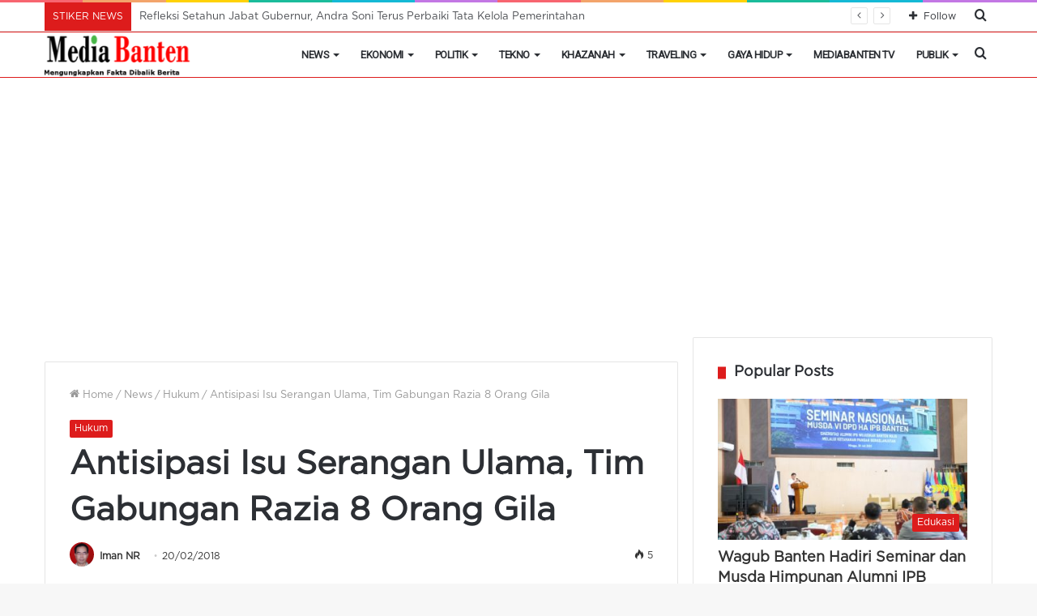

--- FILE ---
content_type: text/html; charset=UTF-8
request_url: https://mediabanten.com/antisipasi-isu-serangan-ulama-tim-gabungan-razia-8-orang-gila/
body_size: 25079
content:
<!DOCTYPE html>
<html lang="id" itemscope itemtype="https://schema.org/BlogPosting" class="" data-skin="light">
<head>
	<meta charset="UTF-8" />
	<link rel="profile" href="http://gmpg.org/xfn/11" />
	<meta name='robots' content='index, follow, max-image-preview:large, max-snippet:-1, max-video-preview:-1' />

	<!-- This site is optimized with the Yoast SEO plugin v26.8 - https://yoast.com/product/yoast-seo-wordpress/ -->
	<title>Antisipasi Isu Serangan Ulama, Tim Gabungan Razia 8 Orang Gila - MediaBanten.Com</title>
	<link rel="canonical" href="https://mediabanten.com/antisipasi-isu-serangan-ulama-tim-gabungan-razia-8-orang-gila/" />
	<meta property="og:locale" content="id_ID" />
	<meta property="og:type" content="article" />
	<meta property="og:title" content="Antisipasi Isu Serangan Ulama, Tim Gabungan Razia 8 Orang Gila - MediaBanten.Com" />
	<meta property="og:description" content="Delapan orang yang diduga mengidap gangguan jiwa diamankan dalam razia Tim Gabungan dari Polsek Serang Kota, Koramil dan Dinas Sosial Kota Serang, Selasa (20/2/2018). Razia digelar terkait dengan isu penyerangan ulama dan tokoh agama oleh orang gangguan jiwa atau gila. &#8220;Bersama dengan TNI dan Pol PP melakukan operasi cipta kondisi. Terutama, dengan maraknya isu kekerasan &hellip;" />
	<meta property="og:url" content="https://mediabanten.com/antisipasi-isu-serangan-ulama-tim-gabungan-razia-8-orang-gila/" />
	<meta property="og:site_name" content="MediaBanten.Com" />
	<meta property="article:publisher" content="https://www.facebook.com/MediaBanten" />
	<meta property="article:published_time" content="2018-02-20T10:39:04+00:00" />
	<meta property="article:modified_time" content="2018-02-20T10:59:52+00:00" />
	<meta property="og:image" content="https://mediabanten.com/wp-content/uploads/yono-dinsos-kota.jpg" />
	<meta property="og:image:width" content="800" />
	<meta property="og:image:height" content="600" />
	<meta property="og:image:type" content="image/jpeg" />
	<meta name="author" content="Iman NR" />
	<meta name="twitter:card" content="summary_large_image" />
	<meta name="twitter:creator" content="@mediabantencom" />
	<meta name="twitter:site" content="@mediabantencom" />
	<meta name="twitter:label1" content="Ditulis oleh" />
	<meta name="twitter:data1" content="Iman NR" />
	<meta name="twitter:label2" content="Estimasi waktu membaca" />
	<meta name="twitter:data2" content="1 menit" />
	<script type="application/ld+json" class="yoast-schema-graph">{"@context":"https://schema.org","@graph":[{"@type":"Article","@id":"https://mediabanten.com/antisipasi-isu-serangan-ulama-tim-gabungan-razia-8-orang-gila/#article","isPartOf":{"@id":"https://mediabanten.com/antisipasi-isu-serangan-ulama-tim-gabungan-razia-8-orang-gila/"},"author":{"name":"Iman NR","@id":"https://mediabanten.com/#/schema/person/20e80686de1f561af8a8e1212d118560"},"headline":"Antisipasi Isu Serangan Ulama, Tim Gabungan Razia 8 Orang Gila","datePublished":"2018-02-20T10:39:04+00:00","dateModified":"2018-02-20T10:59:52+00:00","mainEntityOfPage":{"@id":"https://mediabanten.com/antisipasi-isu-serangan-ulama-tim-gabungan-razia-8-orang-gila/"},"wordCount":238,"publisher":{"@id":"https://mediabanten.com/#organization"},"keywords":["orang gila","serang ulama","Tim Gabungan Kota Serang"],"articleSection":["Hukum"],"inLanguage":"id"},{"@type":"WebPage","@id":"https://mediabanten.com/antisipasi-isu-serangan-ulama-tim-gabungan-razia-8-orang-gila/","url":"https://mediabanten.com/antisipasi-isu-serangan-ulama-tim-gabungan-razia-8-orang-gila/","name":"Antisipasi Isu Serangan Ulama, Tim Gabungan Razia 8 Orang Gila - MediaBanten.Com","isPartOf":{"@id":"https://mediabanten.com/#website"},"datePublished":"2018-02-20T10:39:04+00:00","dateModified":"2018-02-20T10:59:52+00:00","breadcrumb":{"@id":"https://mediabanten.com/antisipasi-isu-serangan-ulama-tim-gabungan-razia-8-orang-gila/#breadcrumb"},"inLanguage":"id","potentialAction":[{"@type":"ReadAction","target":["https://mediabanten.com/antisipasi-isu-serangan-ulama-tim-gabungan-razia-8-orang-gila/"]}]},{"@type":"BreadcrumbList","@id":"https://mediabanten.com/antisipasi-isu-serangan-ulama-tim-gabungan-razia-8-orang-gila/#breadcrumb","itemListElement":[{"@type":"ListItem","position":1,"name":"Beranda","item":"https://mediabanten.com/"},{"@type":"ListItem","position":2,"name":"Antisipasi Isu Serangan Ulama, Tim Gabungan Razia 8 Orang Gila"}]},{"@type":"WebSite","@id":"https://mediabanten.com/#website","url":"https://mediabanten.com/","name":"MediaBanten.Com","description":"Mengungkap Fakta Dibalik Berita","publisher":{"@id":"https://mediabanten.com/#organization"},"potentialAction":[{"@type":"SearchAction","target":{"@type":"EntryPoint","urlTemplate":"https://mediabanten.com/?s={search_term_string}"},"query-input":{"@type":"PropertyValueSpecification","valueRequired":true,"valueName":"search_term_string"}}],"inLanguage":"id"},{"@type":"Organization","@id":"https://mediabanten.com/#organization","name":"MediaBanten.Com","alternateName":"PT Ruang Kreasi Mediatama","url":"https://mediabanten.com/","logo":{"@type":"ImageObject","inLanguage":"id","@id":"https://mediabanten.com/#/schema/logo/image/","url":"https://mediabanten.com/wp-content/uploads/Logomedia-banten-besar-150x58-.png","contentUrl":"https://mediabanten.com/wp-content/uploads/Logomedia-banten-besar-150x58-.png","width":150,"height":45,"caption":"MediaBanten.Com"},"image":{"@id":"https://mediabanten.com/#/schema/logo/image/"},"sameAs":["https://www.facebook.com/MediaBanten","https://x.com/mediabantencom","https://www.youtube.com/channel/UCqLQdFbLFNioSzT3X392_LQ"]},{"@type":"Person","@id":"https://mediabanten.com/#/schema/person/20e80686de1f561af8a8e1212d118560","name":"Iman NR","image":{"@type":"ImageObject","inLanguage":"id","@id":"https://mediabanten.com/#/schema/person/image/","url":"https://secure.gravatar.com/avatar/d315ccfe724eccc4948f806b3d788a5fb75192bf1aceb90c79e45a0a29babd34?s=96&d=mm&r=g","contentUrl":"https://secure.gravatar.com/avatar/d315ccfe724eccc4948f806b3d788a5fb75192bf1aceb90c79e45a0a29babd34?s=96&d=mm&r=g","caption":"Iman NR"},"description":"Menjadi wartawan sejak tahun 1984 pada Harian Umum (HU) Kompas, kemudian mengundurkan diri pada Agustus 1999 dan menjadi wartawan harian sore Sinar Harapan pada tahun 2001 hingga tahun 2015, saat koran sore ini bangkrut.","sameAs":["https://www.mediabanten.com"],"url":"https://mediabanten.com/author/in-rosyadi/"}]}</script>
	<!-- / Yoast SEO plugin. -->


<link rel="alternate" type="application/rss+xml" title="MediaBanten.Com &raquo; Feed" href="https://mediabanten.com/feed/" />
<link rel="alternate" type="application/rss+xml" title="MediaBanten.Com &raquo; Umpan Komentar" href="https://mediabanten.com/comments/feed/" />
<link rel="alternate" title="oEmbed (JSON)" type="application/json+oembed" href="https://mediabanten.com/wp-json/oembed/1.0/embed?url=https%3A%2F%2Fmediabanten.com%2Fantisipasi-isu-serangan-ulama-tim-gabungan-razia-8-orang-gila%2F" />
<link rel="alternate" title="oEmbed (XML)" type="text/xml+oembed" href="https://mediabanten.com/wp-json/oembed/1.0/embed?url=https%3A%2F%2Fmediabanten.com%2Fantisipasi-isu-serangan-ulama-tim-gabungan-razia-8-orang-gila%2F&#038;format=xml" />
<style id='wp-img-auto-sizes-contain-inline-css' type='text/css'>
img:is([sizes=auto i],[sizes^="auto," i]){contain-intrinsic-size:3000px 1500px}
/*# sourceURL=wp-img-auto-sizes-contain-inline-css */
</style>
<style id='wp-emoji-styles-inline-css' type='text/css'>

	img.wp-smiley, img.emoji {
		display: inline !important;
		border: none !important;
		box-shadow: none !important;
		height: 1em !important;
		width: 1em !important;
		margin: 0 0.07em !important;
		vertical-align: -0.1em !important;
		background: none !important;
		padding: 0 !important;
	}
/*# sourceURL=wp-emoji-styles-inline-css */
</style>
<style id='wp-block-library-inline-css' type='text/css'>
:root{--wp-block-synced-color:#7a00df;--wp-block-synced-color--rgb:122,0,223;--wp-bound-block-color:var(--wp-block-synced-color);--wp-editor-canvas-background:#ddd;--wp-admin-theme-color:#007cba;--wp-admin-theme-color--rgb:0,124,186;--wp-admin-theme-color-darker-10:#006ba1;--wp-admin-theme-color-darker-10--rgb:0,107,160.5;--wp-admin-theme-color-darker-20:#005a87;--wp-admin-theme-color-darker-20--rgb:0,90,135;--wp-admin-border-width-focus:2px}@media (min-resolution:192dpi){:root{--wp-admin-border-width-focus:1.5px}}.wp-element-button{cursor:pointer}:root .has-very-light-gray-background-color{background-color:#eee}:root .has-very-dark-gray-background-color{background-color:#313131}:root .has-very-light-gray-color{color:#eee}:root .has-very-dark-gray-color{color:#313131}:root .has-vivid-green-cyan-to-vivid-cyan-blue-gradient-background{background:linear-gradient(135deg,#00d084,#0693e3)}:root .has-purple-crush-gradient-background{background:linear-gradient(135deg,#34e2e4,#4721fb 50%,#ab1dfe)}:root .has-hazy-dawn-gradient-background{background:linear-gradient(135deg,#faaca8,#dad0ec)}:root .has-subdued-olive-gradient-background{background:linear-gradient(135deg,#fafae1,#67a671)}:root .has-atomic-cream-gradient-background{background:linear-gradient(135deg,#fdd79a,#004a59)}:root .has-nightshade-gradient-background{background:linear-gradient(135deg,#330968,#31cdcf)}:root .has-midnight-gradient-background{background:linear-gradient(135deg,#020381,#2874fc)}:root{--wp--preset--font-size--normal:16px;--wp--preset--font-size--huge:42px}.has-regular-font-size{font-size:1em}.has-larger-font-size{font-size:2.625em}.has-normal-font-size{font-size:var(--wp--preset--font-size--normal)}.has-huge-font-size{font-size:var(--wp--preset--font-size--huge)}.has-text-align-center{text-align:center}.has-text-align-left{text-align:left}.has-text-align-right{text-align:right}.has-fit-text{white-space:nowrap!important}#end-resizable-editor-section{display:none}.aligncenter{clear:both}.items-justified-left{justify-content:flex-start}.items-justified-center{justify-content:center}.items-justified-right{justify-content:flex-end}.items-justified-space-between{justify-content:space-between}.screen-reader-text{border:0;clip-path:inset(50%);height:1px;margin:-1px;overflow:hidden;padding:0;position:absolute;width:1px;word-wrap:normal!important}.screen-reader-text:focus{background-color:#ddd;clip-path:none;color:#444;display:block;font-size:1em;height:auto;left:5px;line-height:normal;padding:15px 23px 14px;text-decoration:none;top:5px;width:auto;z-index:100000}html :where(.has-border-color){border-style:solid}html :where([style*=border-top-color]){border-top-style:solid}html :where([style*=border-right-color]){border-right-style:solid}html :where([style*=border-bottom-color]){border-bottom-style:solid}html :where([style*=border-left-color]){border-left-style:solid}html :where([style*=border-width]){border-style:solid}html :where([style*=border-top-width]){border-top-style:solid}html :where([style*=border-right-width]){border-right-style:solid}html :where([style*=border-bottom-width]){border-bottom-style:solid}html :where([style*=border-left-width]){border-left-style:solid}html :where(img[class*=wp-image-]){height:auto;max-width:100%}:where(figure){margin:0 0 1em}html :where(.is-position-sticky){--wp-admin--admin-bar--position-offset:var(--wp-admin--admin-bar--height,0px)}@media screen and (max-width:600px){html :where(.is-position-sticky){--wp-admin--admin-bar--position-offset:0px}}

/*# sourceURL=wp-block-library-inline-css */
</style><style id='global-styles-inline-css' type='text/css'>
:root{--wp--preset--aspect-ratio--square: 1;--wp--preset--aspect-ratio--4-3: 4/3;--wp--preset--aspect-ratio--3-4: 3/4;--wp--preset--aspect-ratio--3-2: 3/2;--wp--preset--aspect-ratio--2-3: 2/3;--wp--preset--aspect-ratio--16-9: 16/9;--wp--preset--aspect-ratio--9-16: 9/16;--wp--preset--color--black: #000000;--wp--preset--color--cyan-bluish-gray: #abb8c3;--wp--preset--color--white: #ffffff;--wp--preset--color--pale-pink: #f78da7;--wp--preset--color--vivid-red: #cf2e2e;--wp--preset--color--luminous-vivid-orange: #ff6900;--wp--preset--color--luminous-vivid-amber: #fcb900;--wp--preset--color--light-green-cyan: #7bdcb5;--wp--preset--color--vivid-green-cyan: #00d084;--wp--preset--color--pale-cyan-blue: #8ed1fc;--wp--preset--color--vivid-cyan-blue: #0693e3;--wp--preset--color--vivid-purple: #9b51e0;--wp--preset--gradient--vivid-cyan-blue-to-vivid-purple: linear-gradient(135deg,rgb(6,147,227) 0%,rgb(155,81,224) 100%);--wp--preset--gradient--light-green-cyan-to-vivid-green-cyan: linear-gradient(135deg,rgb(122,220,180) 0%,rgb(0,208,130) 100%);--wp--preset--gradient--luminous-vivid-amber-to-luminous-vivid-orange: linear-gradient(135deg,rgb(252,185,0) 0%,rgb(255,105,0) 100%);--wp--preset--gradient--luminous-vivid-orange-to-vivid-red: linear-gradient(135deg,rgb(255,105,0) 0%,rgb(207,46,46) 100%);--wp--preset--gradient--very-light-gray-to-cyan-bluish-gray: linear-gradient(135deg,rgb(238,238,238) 0%,rgb(169,184,195) 100%);--wp--preset--gradient--cool-to-warm-spectrum: linear-gradient(135deg,rgb(74,234,220) 0%,rgb(151,120,209) 20%,rgb(207,42,186) 40%,rgb(238,44,130) 60%,rgb(251,105,98) 80%,rgb(254,248,76) 100%);--wp--preset--gradient--blush-light-purple: linear-gradient(135deg,rgb(255,206,236) 0%,rgb(152,150,240) 100%);--wp--preset--gradient--blush-bordeaux: linear-gradient(135deg,rgb(254,205,165) 0%,rgb(254,45,45) 50%,rgb(107,0,62) 100%);--wp--preset--gradient--luminous-dusk: linear-gradient(135deg,rgb(255,203,112) 0%,rgb(199,81,192) 50%,rgb(65,88,208) 100%);--wp--preset--gradient--pale-ocean: linear-gradient(135deg,rgb(255,245,203) 0%,rgb(182,227,212) 50%,rgb(51,167,181) 100%);--wp--preset--gradient--electric-grass: linear-gradient(135deg,rgb(202,248,128) 0%,rgb(113,206,126) 100%);--wp--preset--gradient--midnight: linear-gradient(135deg,rgb(2,3,129) 0%,rgb(40,116,252) 100%);--wp--preset--font-size--small: 13px;--wp--preset--font-size--medium: 20px;--wp--preset--font-size--large: 36px;--wp--preset--font-size--x-large: 42px;--wp--preset--spacing--20: 0.44rem;--wp--preset--spacing--30: 0.67rem;--wp--preset--spacing--40: 1rem;--wp--preset--spacing--50: 1.5rem;--wp--preset--spacing--60: 2.25rem;--wp--preset--spacing--70: 3.38rem;--wp--preset--spacing--80: 5.06rem;--wp--preset--shadow--natural: 6px 6px 9px rgba(0, 0, 0, 0.2);--wp--preset--shadow--deep: 12px 12px 50px rgba(0, 0, 0, 0.4);--wp--preset--shadow--sharp: 6px 6px 0px rgba(0, 0, 0, 0.2);--wp--preset--shadow--outlined: 6px 6px 0px -3px rgb(255, 255, 255), 6px 6px rgb(0, 0, 0);--wp--preset--shadow--crisp: 6px 6px 0px rgb(0, 0, 0);}:where(.is-layout-flex){gap: 0.5em;}:where(.is-layout-grid){gap: 0.5em;}body .is-layout-flex{display: flex;}.is-layout-flex{flex-wrap: wrap;align-items: center;}.is-layout-flex > :is(*, div){margin: 0;}body .is-layout-grid{display: grid;}.is-layout-grid > :is(*, div){margin: 0;}:where(.wp-block-columns.is-layout-flex){gap: 2em;}:where(.wp-block-columns.is-layout-grid){gap: 2em;}:where(.wp-block-post-template.is-layout-flex){gap: 1.25em;}:where(.wp-block-post-template.is-layout-grid){gap: 1.25em;}.has-black-color{color: var(--wp--preset--color--black) !important;}.has-cyan-bluish-gray-color{color: var(--wp--preset--color--cyan-bluish-gray) !important;}.has-white-color{color: var(--wp--preset--color--white) !important;}.has-pale-pink-color{color: var(--wp--preset--color--pale-pink) !important;}.has-vivid-red-color{color: var(--wp--preset--color--vivid-red) !important;}.has-luminous-vivid-orange-color{color: var(--wp--preset--color--luminous-vivid-orange) !important;}.has-luminous-vivid-amber-color{color: var(--wp--preset--color--luminous-vivid-amber) !important;}.has-light-green-cyan-color{color: var(--wp--preset--color--light-green-cyan) !important;}.has-vivid-green-cyan-color{color: var(--wp--preset--color--vivid-green-cyan) !important;}.has-pale-cyan-blue-color{color: var(--wp--preset--color--pale-cyan-blue) !important;}.has-vivid-cyan-blue-color{color: var(--wp--preset--color--vivid-cyan-blue) !important;}.has-vivid-purple-color{color: var(--wp--preset--color--vivid-purple) !important;}.has-black-background-color{background-color: var(--wp--preset--color--black) !important;}.has-cyan-bluish-gray-background-color{background-color: var(--wp--preset--color--cyan-bluish-gray) !important;}.has-white-background-color{background-color: var(--wp--preset--color--white) !important;}.has-pale-pink-background-color{background-color: var(--wp--preset--color--pale-pink) !important;}.has-vivid-red-background-color{background-color: var(--wp--preset--color--vivid-red) !important;}.has-luminous-vivid-orange-background-color{background-color: var(--wp--preset--color--luminous-vivid-orange) !important;}.has-luminous-vivid-amber-background-color{background-color: var(--wp--preset--color--luminous-vivid-amber) !important;}.has-light-green-cyan-background-color{background-color: var(--wp--preset--color--light-green-cyan) !important;}.has-vivid-green-cyan-background-color{background-color: var(--wp--preset--color--vivid-green-cyan) !important;}.has-pale-cyan-blue-background-color{background-color: var(--wp--preset--color--pale-cyan-blue) !important;}.has-vivid-cyan-blue-background-color{background-color: var(--wp--preset--color--vivid-cyan-blue) !important;}.has-vivid-purple-background-color{background-color: var(--wp--preset--color--vivid-purple) !important;}.has-black-border-color{border-color: var(--wp--preset--color--black) !important;}.has-cyan-bluish-gray-border-color{border-color: var(--wp--preset--color--cyan-bluish-gray) !important;}.has-white-border-color{border-color: var(--wp--preset--color--white) !important;}.has-pale-pink-border-color{border-color: var(--wp--preset--color--pale-pink) !important;}.has-vivid-red-border-color{border-color: var(--wp--preset--color--vivid-red) !important;}.has-luminous-vivid-orange-border-color{border-color: var(--wp--preset--color--luminous-vivid-orange) !important;}.has-luminous-vivid-amber-border-color{border-color: var(--wp--preset--color--luminous-vivid-amber) !important;}.has-light-green-cyan-border-color{border-color: var(--wp--preset--color--light-green-cyan) !important;}.has-vivid-green-cyan-border-color{border-color: var(--wp--preset--color--vivid-green-cyan) !important;}.has-pale-cyan-blue-border-color{border-color: var(--wp--preset--color--pale-cyan-blue) !important;}.has-vivid-cyan-blue-border-color{border-color: var(--wp--preset--color--vivid-cyan-blue) !important;}.has-vivid-purple-border-color{border-color: var(--wp--preset--color--vivid-purple) !important;}.has-vivid-cyan-blue-to-vivid-purple-gradient-background{background: var(--wp--preset--gradient--vivid-cyan-blue-to-vivid-purple) !important;}.has-light-green-cyan-to-vivid-green-cyan-gradient-background{background: var(--wp--preset--gradient--light-green-cyan-to-vivid-green-cyan) !important;}.has-luminous-vivid-amber-to-luminous-vivid-orange-gradient-background{background: var(--wp--preset--gradient--luminous-vivid-amber-to-luminous-vivid-orange) !important;}.has-luminous-vivid-orange-to-vivid-red-gradient-background{background: var(--wp--preset--gradient--luminous-vivid-orange-to-vivid-red) !important;}.has-very-light-gray-to-cyan-bluish-gray-gradient-background{background: var(--wp--preset--gradient--very-light-gray-to-cyan-bluish-gray) !important;}.has-cool-to-warm-spectrum-gradient-background{background: var(--wp--preset--gradient--cool-to-warm-spectrum) !important;}.has-blush-light-purple-gradient-background{background: var(--wp--preset--gradient--blush-light-purple) !important;}.has-blush-bordeaux-gradient-background{background: var(--wp--preset--gradient--blush-bordeaux) !important;}.has-luminous-dusk-gradient-background{background: var(--wp--preset--gradient--luminous-dusk) !important;}.has-pale-ocean-gradient-background{background: var(--wp--preset--gradient--pale-ocean) !important;}.has-electric-grass-gradient-background{background: var(--wp--preset--gradient--electric-grass) !important;}.has-midnight-gradient-background{background: var(--wp--preset--gradient--midnight) !important;}.has-small-font-size{font-size: var(--wp--preset--font-size--small) !important;}.has-medium-font-size{font-size: var(--wp--preset--font-size--medium) !important;}.has-large-font-size{font-size: var(--wp--preset--font-size--large) !important;}.has-x-large-font-size{font-size: var(--wp--preset--font-size--x-large) !important;}
/*# sourceURL=global-styles-inline-css */
</style>

<style id='classic-theme-styles-inline-css' type='text/css'>
/*! This file is auto-generated */
.wp-block-button__link{color:#fff;background-color:#32373c;border-radius:9999px;box-shadow:none;text-decoration:none;padding:calc(.667em + 2px) calc(1.333em + 2px);font-size:1.125em}.wp-block-file__button{background:#32373c;color:#fff;text-decoration:none}
/*# sourceURL=/wp-includes/css/classic-themes.min.css */
</style>
<link rel='stylesheet' id='tie-css-base-css' href='https://mediabanten.com/wp-content/themes/jannah/assets/css/base.min.css?ver=5.4.9' type='text/css' media='all' />
<link rel='stylesheet' id='tie-css-styles-css' href='https://mediabanten.com/wp-content/themes/jannah/assets/css/style.min.css?ver=5.4.9' type='text/css' media='all' />
<link rel='stylesheet' id='tie-css-widgets-css' href='https://mediabanten.com/wp-content/themes/jannah/assets/css/widgets.min.css?ver=5.4.9' type='text/css' media='all' />
<link rel='stylesheet' id='tie-css-helpers-css' href='https://mediabanten.com/wp-content/themes/jannah/assets/css/helpers.min.css?ver=5.4.9' type='text/css' media='all' />
<link rel='stylesheet' id='tie-fontawesome5-css' href='https://mediabanten.com/wp-content/themes/jannah/assets/css/fontawesome.css?ver=5.4.9' type='text/css' media='all' />
<link rel='stylesheet' id='tie-css-shortcodes-css' href='https://mediabanten.com/wp-content/themes/jannah/assets/css/plugins/shortcodes.min.css?ver=5.4.9' type='text/css' media='all' />
<link rel='stylesheet' id='tie-css-single-css' href='https://mediabanten.com/wp-content/themes/jannah/assets/css/single.min.css?ver=5.4.9' type='text/css' media='all' />
<link rel='stylesheet' id='tie-css-print-css' href='https://mediabanten.com/wp-content/themes/jannah/assets/css/print.css?ver=5.4.9' type='text/css' media='print' />
<style id='tie-css-print-inline-css' type='text/css'>
@font-face {font-family: 'gotham';font-display: swap;src: url('https://mediabanten.com/wp-content/uploads/GothamPro.eot');src: url('https://mediabanten.com/wp-content/uploads/GothamPro.eot?#iefix') format('embedded-opentype'),url('https://mediabanten.com/wp-content/uploads/GothamPro.woff') format('woff');}body{font-family: 'gotham';}.wf-active #main-nav .main-menu > ul > li > a{font-family: 'Roboto';}#main-nav .main-menu > ul > li > a{font-size: 13px;font-weight: 900;letter-spacing: -0.5px;text-transform: uppercase;}#main-nav{line-height: 6em}#the-post .entry-content,#the-post .entry-content p{font-size: 16px;}#tie-wrapper .widget-title .the-subtitle,#tie-wrapper #comments-title,#tie-wrapper .comment-reply-title,#tie-wrapper .woocommerce-tabs .panel h2,#tie-wrapper .related.products h2,#tie-wrapper #bbpress-forums #new-post > fieldset.bbp-form > legend,#tie-wrapper .entry-content .review-box-header{font-size: 18px;}.brand-title,a:hover,.tie-popup-search-submit,#logo.text-logo a,.theme-header nav .components #search-submit:hover,.theme-header .header-nav .components > li:hover > a,.theme-header .header-nav .components li a:hover,.main-menu ul.cats-vertical li a.is-active,.main-menu ul.cats-vertical li a:hover,.main-nav li.mega-menu .post-meta a:hover,.main-nav li.mega-menu .post-box-title a:hover,.search-in-main-nav.autocomplete-suggestions a:hover,#main-nav .menu ul:not(.cats-horizontal) li:hover > a,#main-nav .menu ul li.current-menu-item:not(.mega-link-column) > a,.top-nav .menu li:hover > a,.top-nav .menu > .tie-current-menu > a,.search-in-top-nav.autocomplete-suggestions .post-title a:hover,div.mag-box .mag-box-options .mag-box-filter-links a.active,.mag-box-filter-links .flexMenu-viewMore:hover > a,.stars-rating-active,body .tabs.tabs .active > a,.video-play-icon,.spinner-circle:after,#go-to-content:hover,.comment-list .comment-author .fn,.commentlist .comment-author .fn,blockquote::before,blockquote cite,blockquote.quote-simple p,.multiple-post-pages a:hover,#story-index li .is-current,.latest-tweets-widget .twitter-icon-wrap span,.wide-slider-nav-wrapper .slide,.wide-next-prev-slider-wrapper .tie-slider-nav li:hover span,.review-final-score h3,#mobile-menu-icon:hover .menu-text,body .entry a,.dark-skin body .entry a,.entry .post-bottom-meta a:hover,.comment-list .comment-content a,q a,blockquote a,.widget.tie-weather-widget .icon-basecloud-bg:after,.site-footer a:hover,.site-footer .stars-rating-active,.site-footer .twitter-icon-wrap span,.site-info a:hover{color: #dd1c1c;}#instagram-link a:hover{color: #dd1c1c !important;border-color: #dd1c1c !important;}[type='submit'],.button,.generic-button a,.generic-button button,.theme-header .header-nav .comp-sub-menu a.button.guest-btn:hover,.theme-header .header-nav .comp-sub-menu a.checkout-button,nav.main-nav .menu > li.tie-current-menu > a,nav.main-nav .menu > li:hover > a,.main-menu .mega-links-head:after,.main-nav .mega-menu.mega-cat .cats-horizontal li a.is-active,#mobile-menu-icon:hover .nav-icon,#mobile-menu-icon:hover .nav-icon:before,#mobile-menu-icon:hover .nav-icon:after,.search-in-main-nav.autocomplete-suggestions a.button,.search-in-top-nav.autocomplete-suggestions a.button,.spinner > div,.post-cat,.pages-numbers li.current span,.multiple-post-pages > span,#tie-wrapper .mejs-container .mejs-controls,.mag-box-filter-links a:hover,.slider-arrow-nav a:not(.pagination-disabled):hover,.comment-list .reply a:hover,.commentlist .reply a:hover,#reading-position-indicator,#story-index-icon,.videos-block .playlist-title,.review-percentage .review-item span span,.tie-slick-dots li.slick-active button,.tie-slick-dots li button:hover,.digital-rating-static,.timeline-widget li a:hover .date:before,#wp-calendar #today,.posts-list-counter li.widget-post-list:before,.cat-counter a + span,.tie-slider-nav li span:hover,.fullwidth-area .widget_tag_cloud .tagcloud a:hover,.magazine2:not(.block-head-4) .dark-widgetized-area ul.tabs a:hover,.magazine2:not(.block-head-4) .dark-widgetized-area ul.tabs .active a,.magazine1 .dark-widgetized-area ul.tabs a:hover,.magazine1 .dark-widgetized-area ul.tabs .active a,.block-head-4.magazine2 .dark-widgetized-area .tabs.tabs .active a,.block-head-4.magazine2 .dark-widgetized-area .tabs > .active a:before,.block-head-4.magazine2 .dark-widgetized-area .tabs > .active a:after,.demo_store,.demo #logo:after,.demo #sticky-logo:after,.widget.tie-weather-widget,span.video-close-btn:hover,#go-to-top,.latest-tweets-widget .slider-links .button:not(:hover){background-color: #dd1c1c;color: #FFFFFF;}.tie-weather-widget .widget-title .the-subtitle,.block-head-4.magazine2 #footer .tabs .active a:hover{color: #FFFFFF;}pre,code,.pages-numbers li.current span,.theme-header .header-nav .comp-sub-menu a.button.guest-btn:hover,.multiple-post-pages > span,.post-content-slideshow .tie-slider-nav li span:hover,#tie-body .tie-slider-nav li > span:hover,.slider-arrow-nav a:not(.pagination-disabled):hover,.main-nav .mega-menu.mega-cat .cats-horizontal li a.is-active,.main-nav .mega-menu.mega-cat .cats-horizontal li a:hover,.main-menu .menu > li > .menu-sub-content{border-color: #dd1c1c;}.main-menu .menu > li.tie-current-menu{border-bottom-color: #dd1c1c;}.top-nav .menu li.tie-current-menu > a:before,.top-nav .menu li.menu-item-has-children:hover > a:before{border-top-color: #dd1c1c;}.main-nav .main-menu .menu > li.tie-current-menu > a:before,.main-nav .main-menu .menu > li:hover > a:before{border-top-color: #FFFFFF;}header.main-nav-light .main-nav .menu-item-has-children li:hover > a:before,header.main-nav-light .main-nav .mega-menu li:hover > a:before{border-left-color: #dd1c1c;}.rtl header.main-nav-light .main-nav .menu-item-has-children li:hover > a:before,.rtl header.main-nav-light .main-nav .mega-menu li:hover > a:before{border-right-color: #dd1c1c;border-left-color: transparent;}.top-nav ul.menu li .menu-item-has-children:hover > a:before{border-top-color: transparent;border-left-color: #dd1c1c;}.rtl .top-nav ul.menu li .menu-item-has-children:hover > a:before{border-left-color: transparent;border-right-color: #dd1c1c;}#footer-widgets-container{border-top: 8px solid #dd1c1c;-webkit-box-shadow: 0 -5px 0 rgba(0,0,0,0.07); -moz-box-shadow: 0 -8px 0 rgba(0,0,0,0.07); box-shadow: 0 -8px 0 rgba(0,0,0,0.07);}::-moz-selection{background-color: #dd1c1c;color: #FFFFFF;}::selection{background-color: #dd1c1c;color: #FFFFFF;}circle.circle_bar{stroke: #dd1c1c;}#reading-position-indicator{box-shadow: 0 0 10px rgba( 221,28,28,0.7);}#logo.text-logo a:hover,body .entry a:hover,.dark-skin body .entry a:hover,.comment-list .comment-content a:hover,.block-head-4.magazine2 .site-footer .tabs li a:hover,q a:hover,blockquote a:hover{color: #ab0000;}.button:hover,input[type='submit']:hover,.generic-button a:hover,.generic-button button:hover,a.post-cat:hover,.site-footer .button:hover,.site-footer [type='submit']:hover,.search-in-main-nav.autocomplete-suggestions a.button:hover,.search-in-top-nav.autocomplete-suggestions a.button:hover,.theme-header .header-nav .comp-sub-menu a.checkout-button:hover{background-color: #ab0000;color: #FFFFFF;}.theme-header .header-nav .comp-sub-menu a.checkout-button:not(:hover),body .entry a.button{color: #FFFFFF;}#story-index.is-compact .story-index-content{background-color: #dd1c1c;}#story-index.is-compact .story-index-content a,#story-index.is-compact .story-index-content .is-current{color: #FFFFFF;}#tie-body .the-global-title:before,#tie-body .comment-reply-title:before,#tie-body .related.products > h2:before,#tie-body .up-sells > h2:before,#tie-body .cross-sells > h2:before,#tie-body .cart_totals > h2:before,#tie-body .bbp-form legend:before{background-color: #dd1c1c;}.brand-title,a:hover,.tie-popup-search-submit,#logo.text-logo a,.theme-header nav .components #search-submit:hover,.theme-header .header-nav .components > li:hover > a,.theme-header .header-nav .components li a:hover,.main-menu ul.cats-vertical li a.is-active,.main-menu ul.cats-vertical li a:hover,.main-nav li.mega-menu .post-meta a:hover,.main-nav li.mega-menu .post-box-title a:hover,.search-in-main-nav.autocomplete-suggestions a:hover,#main-nav .menu ul:not(.cats-horizontal) li:hover > a,#main-nav .menu ul li.current-menu-item:not(.mega-link-column) > a,.top-nav .menu li:hover > a,.top-nav .menu > .tie-current-menu > a,.search-in-top-nav.autocomplete-suggestions .post-title a:hover,div.mag-box .mag-box-options .mag-box-filter-links a.active,.mag-box-filter-links .flexMenu-viewMore:hover > a,.stars-rating-active,body .tabs.tabs .active > a,.video-play-icon,.spinner-circle:after,#go-to-content:hover,.comment-list .comment-author .fn,.commentlist .comment-author .fn,blockquote::before,blockquote cite,blockquote.quote-simple p,.multiple-post-pages a:hover,#story-index li .is-current,.latest-tweets-widget .twitter-icon-wrap span,.wide-slider-nav-wrapper .slide,.wide-next-prev-slider-wrapper .tie-slider-nav li:hover span,.review-final-score h3,#mobile-menu-icon:hover .menu-text,body .entry a,.dark-skin body .entry a,.entry .post-bottom-meta a:hover,.comment-list .comment-content a,q a,blockquote a,.widget.tie-weather-widget .icon-basecloud-bg:after,.site-footer a:hover,.site-footer .stars-rating-active,.site-footer .twitter-icon-wrap span,.site-info a:hover{color: #dd1c1c;}#instagram-link a:hover{color: #dd1c1c !important;border-color: #dd1c1c !important;}[type='submit'],.button,.generic-button a,.generic-button button,.theme-header .header-nav .comp-sub-menu a.button.guest-btn:hover,.theme-header .header-nav .comp-sub-menu a.checkout-button,nav.main-nav .menu > li.tie-current-menu > a,nav.main-nav .menu > li:hover > a,.main-menu .mega-links-head:after,.main-nav .mega-menu.mega-cat .cats-horizontal li a.is-active,#mobile-menu-icon:hover .nav-icon,#mobile-menu-icon:hover .nav-icon:before,#mobile-menu-icon:hover .nav-icon:after,.search-in-main-nav.autocomplete-suggestions a.button,.search-in-top-nav.autocomplete-suggestions a.button,.spinner > div,.post-cat,.pages-numbers li.current span,.multiple-post-pages > span,#tie-wrapper .mejs-container .mejs-controls,.mag-box-filter-links a:hover,.slider-arrow-nav a:not(.pagination-disabled):hover,.comment-list .reply a:hover,.commentlist .reply a:hover,#reading-position-indicator,#story-index-icon,.videos-block .playlist-title,.review-percentage .review-item span span,.tie-slick-dots li.slick-active button,.tie-slick-dots li button:hover,.digital-rating-static,.timeline-widget li a:hover .date:before,#wp-calendar #today,.posts-list-counter li.widget-post-list:before,.cat-counter a + span,.tie-slider-nav li span:hover,.fullwidth-area .widget_tag_cloud .tagcloud a:hover,.magazine2:not(.block-head-4) .dark-widgetized-area ul.tabs a:hover,.magazine2:not(.block-head-4) .dark-widgetized-area ul.tabs .active a,.magazine1 .dark-widgetized-area ul.tabs a:hover,.magazine1 .dark-widgetized-area ul.tabs .active a,.block-head-4.magazine2 .dark-widgetized-area .tabs.tabs .active a,.block-head-4.magazine2 .dark-widgetized-area .tabs > .active a:before,.block-head-4.magazine2 .dark-widgetized-area .tabs > .active a:after,.demo_store,.demo #logo:after,.demo #sticky-logo:after,.widget.tie-weather-widget,span.video-close-btn:hover,#go-to-top,.latest-tweets-widget .slider-links .button:not(:hover){background-color: #dd1c1c;color: #FFFFFF;}.tie-weather-widget .widget-title .the-subtitle,.block-head-4.magazine2 #footer .tabs .active a:hover{color: #FFFFFF;}pre,code,.pages-numbers li.current span,.theme-header .header-nav .comp-sub-menu a.button.guest-btn:hover,.multiple-post-pages > span,.post-content-slideshow .tie-slider-nav li span:hover,#tie-body .tie-slider-nav li > span:hover,.slider-arrow-nav a:not(.pagination-disabled):hover,.main-nav .mega-menu.mega-cat .cats-horizontal li a.is-active,.main-nav .mega-menu.mega-cat .cats-horizontal li a:hover,.main-menu .menu > li > .menu-sub-content{border-color: #dd1c1c;}.main-menu .menu > li.tie-current-menu{border-bottom-color: #dd1c1c;}.top-nav .menu li.tie-current-menu > a:before,.top-nav .menu li.menu-item-has-children:hover > a:before{border-top-color: #dd1c1c;}.main-nav .main-menu .menu > li.tie-current-menu > a:before,.main-nav .main-menu .menu > li:hover > a:before{border-top-color: #FFFFFF;}header.main-nav-light .main-nav .menu-item-has-children li:hover > a:before,header.main-nav-light .main-nav .mega-menu li:hover > a:before{border-left-color: #dd1c1c;}.rtl header.main-nav-light .main-nav .menu-item-has-children li:hover > a:before,.rtl header.main-nav-light .main-nav .mega-menu li:hover > a:before{border-right-color: #dd1c1c;border-left-color: transparent;}.top-nav ul.menu li .menu-item-has-children:hover > a:before{border-top-color: transparent;border-left-color: #dd1c1c;}.rtl .top-nav ul.menu li .menu-item-has-children:hover > a:before{border-left-color: transparent;border-right-color: #dd1c1c;}#footer-widgets-container{border-top: 8px solid #dd1c1c;-webkit-box-shadow: 0 -5px 0 rgba(0,0,0,0.07); -moz-box-shadow: 0 -8px 0 rgba(0,0,0,0.07); box-shadow: 0 -8px 0 rgba(0,0,0,0.07);}::-moz-selection{background-color: #dd1c1c;color: #FFFFFF;}::selection{background-color: #dd1c1c;color: #FFFFFF;}circle.circle_bar{stroke: #dd1c1c;}#reading-position-indicator{box-shadow: 0 0 10px rgba( 221,28,28,0.7);}#logo.text-logo a:hover,body .entry a:hover,.dark-skin body .entry a:hover,.comment-list .comment-content a:hover,.block-head-4.magazine2 .site-footer .tabs li a:hover,q a:hover,blockquote a:hover{color: #ab0000;}.button:hover,input[type='submit']:hover,.generic-button a:hover,.generic-button button:hover,a.post-cat:hover,.site-footer .button:hover,.site-footer [type='submit']:hover,.search-in-main-nav.autocomplete-suggestions a.button:hover,.search-in-top-nav.autocomplete-suggestions a.button:hover,.theme-header .header-nav .comp-sub-menu a.checkout-button:hover{background-color: #ab0000;color: #FFFFFF;}.theme-header .header-nav .comp-sub-menu a.checkout-button:not(:hover),body .entry a.button{color: #FFFFFF;}#story-index.is-compact .story-index-content{background-color: #dd1c1c;}#story-index.is-compact .story-index-content a,#story-index.is-compact .story-index-content .is-current{color: #FFFFFF;}#tie-body .the-global-title:before,#tie-body .comment-reply-title:before,#tie-body .related.products > h2:before,#tie-body .up-sells > h2:before,#tie-body .cross-sells > h2:before,#tie-body .cart_totals > h2:before,#tie-body .bbp-form legend:before{background-color: #dd1c1c;}#top-nav .breaking-title{color: #FFFFFF;}#top-nav .breaking-title:before{background-color: #dd1c1c;}#top-nav .breaking-news-nav li:hover{background-color: #dd1c1c;border-color: #dd1c1c;}#theme-header:not(.main-nav-boxed) #main-nav,.main-nav-boxed .main-menu-wrapper{border-top-color:#dd1c1c !important;border-top-width:2px !important;border-bottom-color:#dd1c1c !important;border-bottom-width:1px !important;border-right: 0 none;border-left : 0 none;}.main-nav-boxed #main-nav.fixed-nav{box-shadow: none;}#site-info{background-color: #0a0404;}#footer .footer-widget-area:first-child{padding-top: 1px;}.tie-cat-7923,.tie-cat-item-7923 > span{background-color:#e67e22 !important;color:#FFFFFF !important;}.tie-cat-7923:after{border-top-color:#e67e22 !important;}.tie-cat-7923:hover{background-color:#c86004 !important;}.tie-cat-7923:hover:after{border-top-color:#c86004 !important;}.tie-cat-7931,.tie-cat-item-7931 > span{background-color:#2ecc71 !important;color:#FFFFFF !important;}.tie-cat-7931:after{border-top-color:#2ecc71 !important;}.tie-cat-7931:hover{background-color:#10ae53 !important;}.tie-cat-7931:hover:after{border-top-color:#10ae53 !important;}.tie-cat-7935,.tie-cat-item-7935 > span{background-color:#9b59b6 !important;color:#FFFFFF !important;}.tie-cat-7935:after{border-top-color:#9b59b6 !important;}.tie-cat-7935:hover{background-color:#7d3b98 !important;}.tie-cat-7935:hover:after{border-top-color:#7d3b98 !important;}.tie-cat-7936,.tie-cat-item-7936 > span{background-color:#34495e !important;color:#FFFFFF !important;}.tie-cat-7936:after{border-top-color:#34495e !important;}.tie-cat-7936:hover{background-color:#162b40 !important;}.tie-cat-7936:hover:after{border-top-color:#162b40 !important;}.tie-cat-7939,.tie-cat-item-7939 > span{background-color:#795548 !important;color:#FFFFFF !important;}.tie-cat-7939:after{border-top-color:#795548 !important;}.tie-cat-7939:hover{background-color:#5b372a !important;}.tie-cat-7939:hover:after{border-top-color:#5b372a !important;}.tie-cat-7940,.tie-cat-item-7940 > span{background-color:#4CAF50 !important;color:#FFFFFF !important;}.tie-cat-7940:after{border-top-color:#4CAF50 !important;}.tie-cat-7940:hover{background-color:#2e9132 !important;}.tie-cat-7940:hover:after{border-top-color:#2e9132 !important;}@media (max-width: 991px){.side-aside.dark-skin{background-image: url(https://mediabanten.com/wp-content/uploads/1.png);}}@media (max-width: 991px){#theme-header.has-normal-width-logo #logo img {width:200px !important;max-width:100% !important;height: auto !important;max-height: 200px !important;}}
/*# sourceURL=tie-css-print-inline-css */
</style>
<script type="text/javascript" src="https://mediabanten.com/wp-includes/js/jquery/jquery.min.js?ver=3.7.1" id="jquery-core-js"></script>
<script type="text/javascript" src="https://mediabanten.com/wp-includes/js/jquery/jquery-migrate.min.js?ver=3.4.1" id="jquery-migrate-js"></script>

<!-- OG: 3.3.8 -->
<meta property="og:image" content="https://mediabanten.com/wp-content/uploads/cropped-Logomedia-banten-512-512.png?v=1702208406"><meta property="og:description" content="Delapan orang yang diduga mengidap gangguan jiwa diamankan dalam razia Tim Gabungan dari Polsek Serang Kota, Koramil dan Dinas Sosial Kota Serang, Selasa (20/2/2018). Razia digelar terkait dengan isu penyerangan ulama dan tokoh agama oleh orang gangguan jiwa atau gila. &quot;Bersama dengan TNI dan Pol PP melakukan operasi cipta kondisi. Terutama, dengan maraknya isu kekerasan..."><meta property="og:type" content="article"><meta property="og:locale" content="id"><meta property="og:site_name" content="MediaBanten.Com"><meta property="og:title" content="Antisipasi Isu Serangan Ulama, Tim Gabungan Razia 8 Orang Gila"><meta property="og:url" content="https://mediabanten.com/antisipasi-isu-serangan-ulama-tim-gabungan-razia-8-orang-gila/"><meta property="og:updated_time" content="2018-02-20T17:59:52+07:00">
<meta property="article:tag" content="orang gila"><meta property="article:tag" content="serang ulama"><meta property="article:tag" content="Tim Gabungan Kota Serang"><meta property="article:published_time" content="2018-02-20T10:39:04+00:00"><meta property="article:modified_time" content="2018-02-20T10:59:52+00:00"><meta property="article:section" content="Hukum"><meta property="article:author:first_name" content="IN"><meta property="article:author:last_name" content="Rosyadi"><meta property="article:author:username" content="Iman NR">
<meta property="twitter:partner" content="ogwp"><meta property="twitter:card" content="summary"><meta property="twitter:title" content="Antisipasi Isu Serangan Ulama, Tim Gabungan Razia 8 Orang Gila"><meta property="twitter:description" content="Delapan orang yang diduga mengidap gangguan jiwa diamankan dalam razia Tim Gabungan dari Polsek Serang Kota, Koramil dan Dinas Sosial Kota Serang, Selasa (20/2/2018). Razia digelar terkait dengan..."><meta property="twitter:url" content="https://mediabanten.com/antisipasi-isu-serangan-ulama-tim-gabungan-razia-8-orang-gila/"><meta property="twitter:label1" content="Reading time"><meta property="twitter:data1" content="1 minute">
<meta itemprop="image" content="https://mediabanten.com/wp-content/uploads/cropped-Logomedia-banten-512-512.png?v=1702208406"><meta itemprop="name" content="Antisipasi Isu Serangan Ulama, Tim Gabungan Razia 8 Orang Gila"><meta itemprop="description" content="Delapan orang yang diduga mengidap gangguan jiwa diamankan dalam razia Tim Gabungan dari Polsek Serang Kota, Koramil dan Dinas Sosial Kota Serang, Selasa (20/2/2018). Razia digelar terkait dengan isu penyerangan ulama dan tokoh agama oleh orang gangguan jiwa atau gila. &quot;Bersama dengan TNI dan Pol PP melakukan operasi cipta kondisi. Terutama, dengan maraknya isu kekerasan..."><meta itemprop="datePublished" content="2018-02-20"><meta itemprop="dateModified" content="2018-02-20T10:59:52+00:00">
<meta property="profile:first_name" content="IN"><meta property="profile:last_name" content="Rosyadi"><meta property="profile:username" content="Iman NR">
<!-- /OG -->

<link rel="https://api.w.org/" href="https://mediabanten.com/wp-json/" /><link rel="alternate" title="JSON" type="application/json" href="https://mediabanten.com/wp-json/wp/v2/posts/2985" /><link rel="EditURI" type="application/rsd+xml" title="RSD" href="https://mediabanten.com/xmlrpc.php?rsd" />
<meta name="generator" content="WordPress 6.9" />
<link rel='shortlink' href='https://mediabanten.com/?p=2985' />

<!-- StarBox - the Author Box for Humans 3.5.4, visit: https://wordpress.org/plugins/starbox/ -->
<!-- /StarBox - the Author Box for Humans -->

<link rel='stylesheet' id='f2a4a01c34-css' href='https://mediabanten.com/wp-content/plugins/starbox/themes/business/css/frontend.min.css?ver=3.5.4' type='text/css' media='all' />
<script type="text/javascript" src="https://mediabanten.com/wp-content/plugins/starbox/themes/business/js/frontend.min.js?ver=3.5.4" id="f6fe581430-js"></script>
<link rel='stylesheet' id='51c8a54c88-css' href='https://mediabanten.com/wp-content/plugins/starbox/themes/admin/css/hidedefault.min.css?ver=3.5.4' type='text/css' media='all' />
<meta http-equiv="X-UA-Compatible" content="IE=edge">
<meta name="theme-color" content="#dd1c1c" /><meta name="viewport" content="width=device-width, initial-scale=1.0" /><link rel="icon" href="https://mediabanten.com/wp-content/uploads/cropped-Logomedia-banten-512-512-32x32.png?v=1702208406" sizes="32x32" />
<link rel="icon" href="https://mediabanten.com/wp-content/uploads/cropped-Logomedia-banten-512-512-192x192.png?v=1702208406" sizes="192x192" />
<link rel="apple-touch-icon" href="https://mediabanten.com/wp-content/uploads/cropped-Logomedia-banten-512-512-180x180.png?v=1702208406" />
<meta name="msapplication-TileImage" content="https://mediabanten.com/wp-content/uploads/cropped-Logomedia-banten-512-512-270x270.png?v=1702208406" />
<link rel="alternate" type="application/rss+xml" title="RSS" href="https://mediabanten.com/rsslatest.xml" />		<style type="text/css" id="wp-custom-css">
			#main-nav{
    line-height:55px !important;
}

#main-nav img.tie-logo-img{
    max-height:60px !important;
}
		</style>
		</head>

<body id="tie-body" class="wp-singular post-template-default single single-post postid-2985 single-format-standard wp-custom-logo wp-theme-jannah wrapper-has-shadow block-head-8 magazine1 is-thumb-overlay-disabled is-desktop is-header-layout-1 sidebar-right has-sidebar post-layout-1 narrow-title-narrow-media hide_breaking_news hide_read_more_buttons hide_read_next hide_related hide_post_authorbio hide_post_nav">



<div class="background-overlay">

	<div id="tie-container" class="site tie-container">

		
		<div id="tie-wrapper">

			<div class="rainbow-line"></div>
<header id="theme-header" class="theme-header header-layout-1 main-nav-light main-nav-default-light main-nav-below no-stream-item top-nav-active top-nav-light top-nav-default-light top-nav-above has-normal-width-logo mobile-header-centered">
	
<nav id="top-nav" data-skin="search-in-top-nav" class="has-breaking-components top-nav header-nav has-breaking-news live-search-parent" aria-label="Secondary Navigation">
	<div class="container">
		<div class="topbar-wrapper">

			
			<div class="tie-alignleft">
				
<div class="breaking controls-is-active">

	<span class="breaking-title">
		<span class="tie-icon-bolt breaking-icon" aria-hidden="true"></span>
		<span class="breaking-title-text">STIKER NEWS</span>
	</span>

	<ul id="breaking-news-in-header" class="breaking-news" data-type="reveal" data-arrows="true">

		
							<li class="news-item">
								<a href="https://mediabanten.com/refleksi-setahun-jabat-gubernur-andra-soni-terus-perbaiki-tata-kelola-pemerintahan/">Refleksi Setahun Jabat Gubernur, Andra Soni Terus Perbaiki Tata Kelola Pemerintahan</a>
							</li>

							
							<li class="news-item">
								<a href="https://mediabanten.com/kemen-pppa-beri-layanan-psikologis-ke-korban-pencabulan-anak-oleh-oknum-guru-di-tangsel/">Kemen PPPA Beri Layanan Psikologis ke Korban Pencabulan Anak Oleh Oknum Guru di Tangsel</a>
							</li>

							
							<li class="news-item">
								<a href="https://mediabanten.com/begini-progres-penanaman-ubi-ungu-oleh-polda-jabar-di-cikalong-wetan/">Begini Progres Penanaman Ubi Ungu oleh Polda Jabar di Cikalong Wetan</a>
							</li>

							
							<li class="news-item">
								<a href="https://mediabanten.com/dimyati-minta-komisi-ii-dpr-ri-bantu-perkuat-bank-banten/">Dimyati Minta Komisi II DPR RI Bantu Perkuat Bank Banten</a>
							</li>

							
							<li class="news-item">
								<a href="https://mediabanten.com/andra-soni-ikut-resmikan-stasiun-jatake-di-kabupaten-tangerang/">Andra Soni Ikut Resmikan Stasiun Jatake di Kabupaten Tangerang</a>
							</li>

							
							<li class="news-item">
								<a href="https://mediabanten.com/polres-cilegon-gelar-peringatan-isra-miraj-nabi-muhammad-saw/">Polres Cilegon Gelar Peringatan Isra Miraj Nabi Muhammad SAW</a>
							</li>

							
							<li class="news-item">
								<a href="https://mediabanten.com/polda-jabar-laksanakan-penanaman-jagung-serentak-seluas-750-hektar/">Polda Jabar Laksanakan Penanaman Jagung Serentak Seluas 750 Hektar</a>
							</li>

							
							<li class="news-item">
								<a href="https://mediabanten.com/majelis-dzikir-di-cikeusal-dukung-institusi-polri-tetap-di-bawah-presiden-bukan-kementrian/">Majelis Dzikir di Cikeusal Dukung Institusi Polri Tetap Di Bawah Presiden, Bukan Kementrian</a>
							</li>

							
							<li class="news-item">
								<a href="https://mediabanten.com/kapolres-serang-polisi-terlibat-narkoba-dipastikan-dipecat/">Kapolres Serang: Polisi Terlibat Narkoba Dipastikan Dipecat</a>
							</li>

							
							<li class="news-item">
								<a href="https://mediabanten.com/polres-serang-tangkap-pemasok-narkotika-jenis-sabu-di-tangsel/">Polres Serang Tangkap Pemasok Narkotika Jenis Sabu di Tangsel</a>
							</li>

							
	</ul>
</div><!-- #breaking /-->
			</div><!-- .tie-alignleft /-->

			<div class="tie-alignright">
				<ul class="components">		<li class="search-compact-icon menu-item custom-menu-link">
			<a href="#" class="tie-search-trigger">
				<span class="tie-icon-search tie-search-icon" aria-hidden="true"></span>
				<span class="screen-reader-text">Cari Berita</span>
			</a>
		</li>
				<li class="list-social-icons menu-item custom-menu-link">
			<a href="#" class="follow-btn">
				<span class="tie-icon-plus" aria-hidden="true"></span>
				<span class="follow-text">Follow</span>
			</a>
			<ul class="dropdown-social-icons comp-sub-menu"><li class="social-icons-item"><a class="social-link facebook-social-icon" rel="external noopener nofollow" target="_blank" href="https://www.facebook.com/MediaBanten/"><span class="tie-social-icon tie-icon-facebook"></span><span class="social-text">Facebook</span></a></li><li class="social-icons-item"><a class="social-link twitter-social-icon" rel="external noopener nofollow" target="_blank" href="https://twitter.com/mediabantencom"><span class="tie-social-icon tie-icon-twitter"></span><span class="social-text">Twitter</span></a></li><li class="social-icons-item"><a class="social-link pinterest-social-icon" rel="external noopener nofollow" target="_blank" href="http://www.pinterest.com/mediabanten"><span class="tie-social-icon tie-icon-pinterest"></span><span class="social-text">Pinterest</span></a></li><li class="social-icons-item"><a class="social-link youtube-social-icon" rel="external noopener nofollow" target="_blank" href="https://www.youtube.com/c/mediabantenbanten"><span class="tie-social-icon tie-icon-youtube"></span><span class="social-text">YouTube</span></a></li><li class="social-icons-item"><a class="social-link tumblr-social-icon" rel="external noopener nofollow" target="_blank" href="https://mediaban.tumblr.com/"><span class="tie-social-icon tie-icon-tumblr"></span><span class="social-text">Tumblr</span></a></li><li class="social-icons-item"><a class="social-link instagram-social-icon" rel="external noopener nofollow" target="_blank" href="https://www.instagram.com/mediabantencom/"><span class="tie-social-icon tie-icon-instagram"></span><span class="social-text">Instagram</span></a></li><li class="social-icons-item"><a class="social-link rss-social-icon" rel="external noopener nofollow" target="_blank" href="https://mediabanten.com/feed/"><span class="tie-social-icon tie-icon-feed"></span><span class="social-text">RSS</span></a></li></ul><!-- #dropdown-social-icons /-->		</li><!-- #list-social-icons /-->
		</ul><!-- Components -->			</div><!-- .tie-alignright /-->

		</div><!-- .topbar-wrapper /-->
	</div><!-- .container /-->
</nav><!-- #top-nav /-->

<div class="main-nav-wrapper">
	<nav id="main-nav"  class="main-nav header-nav" style="line-height:36px" aria-label="Primary Navigation">
		<div class="container">

			<div class="main-menu-wrapper">

				<div id="mobile-header-components-area_1" class="mobile-header-components"><ul class="components"><li class="mobile-component_menu custom-menu-link"><a href="#" id="mobile-menu-icon" class=""><span class="tie-mobile-menu-icon tie-icon-grid-4"></span><span class="screen-reader-text">Menu</span></a></li></ul></div>
						<div class="header-layout-1-logo" style="width:200px">
							
		<div id="logo" class="image-logo" style="margin-top: -15px; margin-bottom: -15px;">

			
			<a title="MediaBanten.Com" href="https://mediabanten.com/">
				
				<picture class="tie-logo-default tie-logo-picture">
					<source class="tie-logo-source-default tie-logo-source" srcset="https://mediabanten.com/wp-content/uploads/cropped-Logomedia-banten-besar-200x66-21.png">
					<img class="tie-logo-img-default tie-logo-img" src="https://mediabanten.com/wp-content/uploads/cropped-Logomedia-banten-besar-200x66-21.png" alt="MediaBanten.Com" width="200" height="66" style="max-height:66px; width: auto;" />
				</picture>
						</a>

			
		</div><!-- #logo /-->

								</div>

						<div id="mobile-header-components-area_2" class="mobile-header-components"><ul class="components"><li class="mobile-component_search custom-menu-link">
				<a href="#" class="tie-search-trigger-mobile">
					<span class="tie-icon-search tie-search-icon" aria-hidden="true"></span>
					<span class="screen-reader-text">Cari Berita</span>
				</a>
			</li></ul></div>
				<div id="menu-components-wrap">

					
		<div id="sticky-logo" class="image-logo">

			
			<a title="MediaBanten.Com" href="https://mediabanten.com/">
				
				<picture class="tie-logo-default tie-logo-picture">
					<source class="tie-logo-source-default tie-logo-source" srcset="https://mediabanten.com/wp-content/uploads/cropped-Logomedia-banten-besar-200x66-21.png">
					<img class="tie-logo-img-default tie-logo-img" src="https://mediabanten.com/wp-content/uploads/cropped-Logomedia-banten-besar-200x66-21.png" alt="MediaBanten.Com"  />
				</picture>
						</a>

			
		</div><!-- #Sticky-logo /-->

		<div class="flex-placeholder"></div>
		
					<div class="main-menu main-menu-wrap tie-alignleft">
						<div id="main-nav-menu" class="main-menu header-menu"><ul id="menu-menu-1" class="menu" role="menubar"><li id="menu-item-20588" class="menu-item menu-item-type-taxonomy menu-item-object-category current-post-ancestor menu-item-has-children menu-item-20588"><a href="https://mediabanten.com/category/news/">News</a>
<ul class="sub-menu menu-sub-content">
	<li id="menu-item-20591" class="menu-item menu-item-type-taxonomy menu-item-object-category current-post-ancestor current-menu-parent current-post-parent menu-item-has-children menu-item-20591"><a href="https://mediabanten.com/category/news/hukum/">Hukum</a>
	<ul class="sub-menu menu-sub-content">
		<li id="menu-item-33582" class="menu-item menu-item-type-taxonomy menu-item-object-category menu-item-33582"><a href="https://mediabanten.com/category/news/hukum/korupsi/">Korupsi</a></li>
		<li id="menu-item-56295" class="menu-item menu-item-type-taxonomy menu-item-object-category menu-item-56295"><a href="https://mediabanten.com/category/news/hukum/lalu-lintas/">Lalu Lintas</a></li>
	</ul>
</li>
	<li id="menu-item-20598" class="menu-item menu-item-type-taxonomy menu-item-object-category menu-item-20598"><a href="https://mediabanten.com/category/news/sosial/">Sosial</a></li>
	<li id="menu-item-20589" class="menu-item menu-item-type-taxonomy menu-item-object-category menu-item-has-children menu-item-20589"><a href="https://mediabanten.com/category/news/edukasi/">Edukasi</a>
	<ul class="sub-menu menu-sub-content">
		<li id="menu-item-32743" class="menu-item menu-item-type-taxonomy menu-item-object-category menu-item-32743"><a href="https://mediabanten.com/category/news/edukasi/historia/">Historia</a></li>
	</ul>
</li>
	<li id="menu-item-20593" class="menu-item menu-item-type-taxonomy menu-item-object-category menu-item-20593"><a href="https://mediabanten.com/category/news/kesehatan/">Kesehatan</a></li>
	<li id="menu-item-20596" class="menu-item menu-item-type-taxonomy menu-item-object-category menu-item-has-children menu-item-20596"><a href="https://mediabanten.com/category/news/olahraga/">Olahraga</a>
	<ul class="sub-menu menu-sub-content">
		<li id="menu-item-30837" class="menu-item menu-item-type-taxonomy menu-item-object-category menu-item-30837"><a href="https://mediabanten.com/category/news/olahraga/sepakbola/">Sepakbola</a></li>
	</ul>
</li>
	<li id="menu-item-20594" class="menu-item menu-item-type-taxonomy menu-item-object-category menu-item-20594"><a href="https://mediabanten.com/category/news/lingkungan/">Lingkungan</a></li>
	<li id="menu-item-20592" class="menu-item menu-item-type-taxonomy menu-item-object-category menu-item-20592"><a href="https://mediabanten.com/category/news/internasional/">Internasional</a></li>
	<li id="menu-item-20595" class="menu-item menu-item-type-taxonomy menu-item-object-category menu-item-20595"><a href="https://mediabanten.com/category/news/militer/">Militer</a></li>
	<li id="menu-item-29486" class="menu-item menu-item-type-taxonomy menu-item-object-category menu-item-29486"><a href="https://mediabanten.com/category/news/peristiwa/">Peristiwa</a></li>
	<li id="menu-item-20231028131355" class="menu-item menu-item-type-taxonomy menu-item-object-category menu-item-20231028131355"><a href="https://mediabanten.com/category/news/menyapa-nusantara/">Menyapa Nusantara</a></li>
</ul>
</li>
<li id="menu-item-20590" class="menu-item menu-item-type-taxonomy menu-item-object-category menu-item-has-children menu-item-20590"><a href="https://mediabanten.com/category/ekonomi/">Ekonomi</a>
<ul class="sub-menu menu-sub-content">
	<li id="menu-item-23272" class="menu-item menu-item-type-taxonomy menu-item-object-category menu-item-23272"><a href="https://mediabanten.com/category/ekonomi/industri/">Industri</a></li>
	<li id="menu-item-23273" class="menu-item menu-item-type-taxonomy menu-item-object-category menu-item-23273"><a href="https://mediabanten.com/category/ekonomi/investasi/">Investasi</a></li>
	<li id="menu-item-23274" class="menu-item menu-item-type-taxonomy menu-item-object-category menu-item-23274"><a href="https://mediabanten.com/category/ekonomi/keuangan/">Keuangan</a></li>
	<li id="menu-item-23276" class="menu-item menu-item-type-taxonomy menu-item-object-category menu-item-23276"><a href="https://mediabanten.com/category/ekonomi/syariah/">Syariah</a></li>
	<li id="menu-item-23289" class="menu-item menu-item-type-taxonomy menu-item-object-category menu-item-23289"><a href="https://mediabanten.com/category/ekonomi/koperasi-umkm/">Koperasi UMKM</a></li>
</ul>
</li>
<li id="menu-item-20597" class="menu-item menu-item-type-taxonomy menu-item-object-category menu-item-has-children menu-item-20597"><a href="https://mediabanten.com/category/politik/">Politik</a>
<ul class="sub-menu menu-sub-content">
	<li id="menu-item-23277" class="menu-item menu-item-type-taxonomy menu-item-object-category menu-item-23277"><a href="https://mediabanten.com/category/politik/parlemen/">Parlemen</a></li>
	<li id="menu-item-23278" class="menu-item menu-item-type-taxonomy menu-item-object-category menu-item-23278"><a href="https://mediabanten.com/category/politik/parpol/">Partai Politik</a></li>
	<li id="menu-item-23279" class="menu-item menu-item-type-taxonomy menu-item-object-category menu-item-23279"><a href="https://mediabanten.com/category/politik/pemerintahan/">Pemerintahan</a></li>
</ul>
</li>
<li id="menu-item-20720" class="menu-item menu-item-type-taxonomy menu-item-object-category menu-item-has-children menu-item-20720"><a href="https://mediabanten.com/category/teknologi/">Tekno</a>
<ul class="sub-menu menu-sub-content">
	<li id="menu-item-20721" class="menu-item menu-item-type-taxonomy menu-item-object-category menu-item-20721"><a href="https://mediabanten.com/category/teknologi/aplikasi-os/">Aplikasi &amp; OS</a></li>
	<li id="menu-item-20724" class="menu-item menu-item-type-taxonomy menu-item-object-category menu-item-20724"><a href="https://mediabanten.com/category/teknologi/internet/">Internet</a></li>
	<li id="menu-item-20722" class="menu-item menu-item-type-taxonomy menu-item-object-category menu-item-20722"><a href="https://mediabanten.com/category/teknologi/gadget/">Gadget</a></li>
	<li id="menu-item-20723" class="menu-item menu-item-type-taxonomy menu-item-object-category menu-item-20723"><a href="https://mediabanten.com/category/teknologi/hardware/">Hardware</a></li>
</ul>
</li>
<li id="menu-item-20605" class="menu-item menu-item-type-taxonomy menu-item-object-category menu-item-has-children menu-item-20605"><a href="https://mediabanten.com/category/khazanah/">Khazanah</a>
<ul class="sub-menu menu-sub-content">
	<li id="menu-item-20606" class="menu-item menu-item-type-taxonomy menu-item-object-category menu-item-20606"><a href="https://mediabanten.com/category/khazanah/fatwa/">Fatwa</a></li>
	<li id="menu-item-20607" class="menu-item menu-item-type-taxonomy menu-item-object-category menu-item-20607"><a href="https://mediabanten.com/category/khazanah/hikmah/">Hikmah</a></li>
	<li id="menu-item-20608" class="menu-item menu-item-type-taxonomy menu-item-object-category menu-item-20608"><a href="https://mediabanten.com/category/khazanah/mozaik/">Mozaik</a></li>
	<li id="menu-item-20609" class="menu-item menu-item-type-taxonomy menu-item-object-category menu-item-20609"><a href="https://mediabanten.com/category/khazanah/pesantren/">Pesantren</a></li>
	<li id="menu-item-20610" class="menu-item menu-item-type-taxonomy menu-item-object-category menu-item-20610"><a href="https://mediabanten.com/category/khazanah/tausyiah/">Tausyiah</a></li>
</ul>
</li>
<li id="menu-item-20725" class="menu-item menu-item-type-taxonomy menu-item-object-category menu-item-has-children menu-item-20725"><a href="https://mediabanten.com/category/traveling/">Traveling</a>
<ul class="sub-menu menu-sub-content">
	<li id="menu-item-20726" class="menu-item menu-item-type-taxonomy menu-item-object-category menu-item-20726"><a href="https://mediabanten.com/category/traveling/wisata/">Wisata</a></li>
	<li id="menu-item-44215" class="menu-item menu-item-type-taxonomy menu-item-object-category menu-item-44215"><a href="https://mediabanten.com/category/traveling/hotel/">Hotel</a></li>
	<li id="menu-item-20602" class="menu-item menu-item-type-taxonomy menu-item-object-category menu-item-20602"><a href="https://mediabanten.com/category/traveling/kuliner/">Kuliner</a></li>
</ul>
</li>
<li id="menu-item-20599" class="menu-item menu-item-type-taxonomy menu-item-object-category menu-item-has-children menu-item-20599"><a href="https://mediabanten.com/category/gaya-hidup/">Gaya Hidup</a>
<ul class="sub-menu menu-sub-content">
	<li id="menu-item-20600" class="menu-item menu-item-type-taxonomy menu-item-object-category menu-item-20600"><a href="https://mediabanten.com/category/gaya-hidup/entertainment/">Entertainment</a></li>
	<li id="menu-item-20601" class="menu-item menu-item-type-taxonomy menu-item-object-category menu-item-20601"><a href="https://mediabanten.com/category/gaya-hidup/fashion/">Fashion</a></li>
	<li id="menu-item-20603" class="menu-item menu-item-type-taxonomy menu-item-object-category menu-item-20603"><a href="https://mediabanten.com/category/gaya-hidup/musik-film/">Musik &amp; Film</a></li>
	<li id="menu-item-20604" class="menu-item menu-item-type-taxonomy menu-item-object-category menu-item-20604"><a href="https://mediabanten.com/category/gaya-hidup/senibudaya/">Seni Budaya</a></li>
</ul>
</li>
<li id="menu-item-20611" class="menu-item menu-item-type-taxonomy menu-item-object-category menu-item-20611"><a href="https://mediabanten.com/category/video/">MediaBanten TV</a></li>
<li id="menu-item-20612" class="menu-item menu-item-type-taxonomy menu-item-object-category menu-item-has-children menu-item-20612"><a href="https://mediabanten.com/category/publik/">Publik</a>
<ul class="sub-menu menu-sub-content">
	<li id="menu-item-20615" class="menu-item menu-item-type-taxonomy menu-item-object-category menu-item-20615"><a href="https://mediabanten.com/category/editorial/">EDITORIAL</a></li>
	<li id="menu-item-33583" class="menu-item menu-item-type-taxonomy menu-item-object-category menu-item-has-children menu-item-33583"><a href="https://mediabanten.com/category/publik/kolom/">Kolom</a>
	<ul class="sub-menu menu-sub-content">
		<li id="menu-item-33584" class="menu-item menu-item-type-taxonomy menu-item-object-category menu-item-33584"><a href="https://mediabanten.com/category/publik/kolom/ikhsan-ahmad/">Ikhsan Ahmad</a></li>
	</ul>
</li>
	<li id="menu-item-20613" class="menu-item menu-item-type-taxonomy menu-item-object-category menu-item-20613"><a href="https://mediabanten.com/category/publik/opini/">Opini</a></li>
	<li id="menu-item-20614" class="menu-item menu-item-type-taxonomy menu-item-object-category menu-item-20614"><a href="https://mediabanten.com/category/publik/surat-pembaca/">Surat Pembaca</a></li>
</ul>
</li>
</ul></div>					</div><!-- .main-menu.tie-alignleft /-->

					<ul class="components">		<li class="search-compact-icon menu-item custom-menu-link">
			<a href="#" class="tie-search-trigger">
				<span class="tie-icon-search tie-search-icon" aria-hidden="true"></span>
				<span class="screen-reader-text">Cari Berita</span>
			</a>
		</li>
		</ul><!-- Components -->
				</div><!-- #menu-components-wrap /-->
			</div><!-- .main-menu-wrapper /-->
		</div><!-- .container /-->
	</nav><!-- #main-nav /-->
</div><!-- .main-nav-wrapper /-->

</header>

<div id="content" class="site-content container"><div id="main-content-row" class="tie-row main-content-row">

<div class="main-content tie-col-md-8 tie-col-xs-12" role="main">

	<div class="stream-item stream-item-above-post"></div>
	<article id="the-post" class="container-wrapper post-content">

		
<header class="entry-header-outer">

	<nav id="breadcrumb"><a href="https://mediabanten.com/"><span class="tie-icon-home" aria-hidden="true"></span> Home</a><em class="delimiter">/</em><a href="https://mediabanten.com/category/news/">News</a><em class="delimiter">/</em><a href="https://mediabanten.com/category/news/hukum/">Hukum</a><em class="delimiter">/</em><span class="current">Antisipasi Isu Serangan Ulama, Tim Gabungan Razia 8 Orang Gila</span></nav><script type="application/ld+json">{"@context":"http:\/\/schema.org","@type":"BreadcrumbList","@id":"#Breadcrumb","itemListElement":[{"@type":"ListItem","position":1,"item":{"name":"Home","@id":"https:\/\/mediabanten.com\/"}},{"@type":"ListItem","position":2,"item":{"name":"News","@id":"https:\/\/mediabanten.com\/category\/news\/"}},{"@type":"ListItem","position":3,"item":{"name":"Hukum","@id":"https:\/\/mediabanten.com\/category\/news\/hukum\/"}}]}</script>
	<div class="entry-header">

		<span class="post-cat-wrap"><a class="post-cat tie-cat-5" href="https://mediabanten.com/category/news/hukum/">Hukum</a></span>
		<h1 class="post-title entry-title">Antisipasi Isu Serangan Ulama, Tim Gabungan Razia 8 Orang Gila</h1>

		<div id="single-post-meta" class="post-meta clearfix"><span class="author-meta single-author with-avatars"><span class="meta-item meta-author-wrapper meta-author-2">
						<span class="meta-author-avatar">
							<a href="https://mediabanten.com/author/in-rosyadi/"><img alt='Photo of Iman NR' src='https://secure.gravatar.com/avatar/d315ccfe724eccc4948f806b3d788a5fb75192bf1aceb90c79e45a0a29babd34?s=140&#038;d=mm&#038;r=g' srcset='https://secure.gravatar.com/avatar/d315ccfe724eccc4948f806b3d788a5fb75192bf1aceb90c79e45a0a29babd34?s=280&#038;d=mm&#038;r=g 2x' class='avatar avatar-140 photo' height='140' width='140' decoding='async'/></a>
						</span>
					<span class="meta-author"><a href="https://mediabanten.com/author/in-rosyadi/" class="author-name tie-icon" title="Iman NR">Iman NR</a></span></span></span><span class="date meta-item tie-icon">20/02/2018</span><div class="tie-alignright"><span class="meta-views meta-item "><span class="tie-icon-fire" aria-hidden="true"></span> 4 </span></div></div><!-- .post-meta -->	</div><!-- .entry-header /-->

	
	
</header><!-- .entry-header-outer /-->


		<div id="share-buttons-top" class="share-buttons share-buttons-top">
			<div class="share-links  icons-only share-rounded">
				
				<a href="https://www.facebook.com/sharer.php?u=https://mediabanten.com/antisipasi-isu-serangan-ulama-tim-gabungan-razia-8-orang-gila/" rel="external noopener nofollow" title="Facebook" target="_blank" class="facebook-share-btn " data-raw="https://www.facebook.com/sharer.php?u={post_link}">
					<span class="share-btn-icon tie-icon-facebook"></span> <span class="screen-reader-text">Facebook</span>
				</a>
				<a href="https://twitter.com/intent/tweet?text=Antisipasi%20Isu%20Serangan%20Ulama%2C%20Tim%20Gabungan%20Razia%208%20Orang%20Gila&#038;url=https://mediabanten.com/antisipasi-isu-serangan-ulama-tim-gabungan-razia-8-orang-gila/" rel="external noopener nofollow" title="Twitter" target="_blank" class="twitter-share-btn " data-raw="https://twitter.com/intent/tweet?text={post_title}&amp;url={post_link}">
					<span class="share-btn-icon tie-icon-twitter"></span> <span class="screen-reader-text">Twitter</span>
				</a>
				<a href="https://api.whatsapp.com/send?text=Antisipasi%20Isu%20Serangan%20Ulama%2C%20Tim%20Gabungan%20Razia%208%20Orang%20Gila%20https://mediabanten.com/antisipasi-isu-serangan-ulama-tim-gabungan-razia-8-orang-gila/" rel="external noopener nofollow" title="WhatsApp" target="_blank" class="whatsapp-share-btn " data-raw="https://api.whatsapp.com/send?text={post_title}%20{post_link}">
					<span class="share-btn-icon tie-icon-whatsapp"></span> <span class="screen-reader-text">WhatsApp</span>
				</a>
				<a href="https://telegram.me/share/url?url=https://mediabanten.com/antisipasi-isu-serangan-ulama-tim-gabungan-razia-8-orang-gila/&text=Antisipasi%20Isu%20Serangan%20Ulama%2C%20Tim%20Gabungan%20Razia%208%20Orang%20Gila" rel="external noopener nofollow" title="Telegram" target="_blank" class="telegram-share-btn " data-raw="https://telegram.me/share/url?url={post_link}&text={post_title}">
					<span class="share-btn-icon tie-icon-paper-plane"></span> <span class="screen-reader-text">Telegram</span>
				</a>			</div><!-- .share-links /-->
		</div><!-- .share-buttons /-->

		
		<div class="entry-content entry clearfix">

			
			<!-- WordPress Ads Manager plugin by Crunchify.com - Top post Ad START --><div style="text-align:center;"><p><script async src="https://pagead2.googlesyndication.com/pagead/js/adsbygoogle.js?client=ca-pub-6154876211942467"
     crossorigin="anonymous"></script></p></div><!-- WordPress Ads Manager plugin by Crunchify.com - Top post Ad END --><p>Delapan orang yang diduga mengidap gangguan jiwa diamankan dalam razia Tim Gabungan dari Polsek Serang Kota, Koramil dan Dinas Sosial Kota Serang, Selasa (20/2/2018). Razia digelar terkait dengan isu penyerangan ulama dan tokoh agama oleh orang gangguan jiwa atau gila.</p>
<p>&#8220;Bersama dengan TNI dan Pol PP melakukan operasi cipta kondisi. Terutama, dengan maraknya isu kekerasan terhadap tokoh agama yang dilakukan oleh yang diduga orang gila,&#8221; ungkap Kapolsek Serang Kota Kompol Irwanda disela-sela razia.</p>
<p>Kompol Irwanda mengatakan, kedelapan warga yang mengidap kelainan jiwa ini didapat dari sejumlah lokasi di sekitar wilayah hukum Polsek Serang Kota, diantaranya di Jalan Ahmad Yani, Pasar Induk Rawu, dan di Jalan Abdul Hadi. Setelah diamankan, hasil operasi selanjutnya diserahkan ke Dinas Sosial Kota Serang.</p>				<div id="inline-related-post" class="mag-box mini-posts-box content-only">
					<div class="container-wrapper">

						<div class="widget-title the-global-title">
							<div class="the-subtitle">Berita Terkait:</div>
						</div>

						<div class="mag-box-container clearfix">
							<ul class="posts-items posts-list-container">
								
<li class="widget-single-post-item widget-post-list tie-standard">

			<div class="post-widget-thumbnail">

			
			<a aria-label="Kemen PPPA Beri Layanan Psikologis ke Korban Pencabulan Anak Oleh Oknum Guru di Tangsel" href="https://mediabanten.com/kemen-pppa-beri-layanan-psikologis-ke-korban-pencabulan-anak-oleh-oknum-guru-di-tangsel/" class="post-thumb"><img width="220" height="150" src="https://mediabanten.com/wp-content/uploads/menpppa-fauzi-220x150.jpg?v=1769677594" class="attachment-jannah-image-small size-jannah-image-small tie-small-image wp-post-image" alt="Menteri PPPA, Arifah Fauzi. Foto: Antara" /></a>		</div><!-- post-alignleft /-->
	
	<div class="post-widget-body ">
		<a class="post-title the-subtitle" href="https://mediabanten.com/kemen-pppa-beri-layanan-psikologis-ke-korban-pencabulan-anak-oleh-oknum-guru-di-tangsel/">Kemen PPPA Beri Layanan Psikologis ke Korban Pencabulan Anak Oleh Oknum Guru di Tangsel</a>

		<div class="post-meta">
			<span class="date meta-item tie-icon">29/01/2026</span>		</div>
	</div>
</li>

<li class="widget-single-post-item widget-post-list tie-standard">

			<div class="post-widget-thumbnail">

			
			<a aria-label="Begini Progres Penanaman Ubi Ungu oleh Polda Jabar di Cikalong Wetan" href="https://mediabanten.com/begini-progres-penanaman-ubi-ungu-oleh-polda-jabar-di-cikalong-wetan/" class="post-thumb"><img width="220" height="150" src="https://mediabanten.com/wp-content/uploads/polda-jabar-penanaman-ubi-ungu-220x150.jpeg?v=1769676246" class="attachment-jannah-image-small size-jannah-image-small tie-small-image wp-post-image" alt="Lahan di Cikalong Wetan yang ditanami ubi Ungu. Foto Yono" /></a>		</div><!-- post-alignleft /-->
	
	<div class="post-widget-body ">
		<a class="post-title the-subtitle" href="https://mediabanten.com/begini-progres-penanaman-ubi-ungu-oleh-polda-jabar-di-cikalong-wetan/">Begini Progres Penanaman Ubi Ungu oleh Polda Jabar di Cikalong Wetan</a>

		<div class="post-meta">
			<span class="date meta-item tie-icon">29/01/2026</span>		</div>
	</div>
</li>

<li class="widget-single-post-item widget-post-list tie-standard">

			<div class="post-widget-thumbnail">

			
			<a aria-label="Polres Cilegon Gelar Peringatan Isra Miraj Nabi Muhammad SAW" href="https://mediabanten.com/polres-cilegon-gelar-peringatan-isra-miraj-nabi-muhammad-saw/" class="post-thumb"><img width="220" height="150" src="https://mediabanten.com/wp-content/uploads/kapolres-cilegon-istigosah-isra-miraj-220x150.jpeg?v=1769667432" class="attachment-jannah-image-small size-jannah-image-small tie-small-image wp-post-image" alt="Peringatan Isra Miraj di Polres Cilegon. Foto Daeng Yusvin" /></a>		</div><!-- post-alignleft /-->
	
	<div class="post-widget-body ">
		<a class="post-title the-subtitle" href="https://mediabanten.com/polres-cilegon-gelar-peringatan-isra-miraj-nabi-muhammad-saw/">Polres Cilegon Gelar Peringatan Isra Miraj Nabi Muhammad SAW</a>

		<div class="post-meta">
			<span class="date meta-item tie-icon">29/01/2026</span>		</div>
	</div>
</li>

<li class="widget-single-post-item widget-post-list tie-standard">

			<div class="post-widget-thumbnail">

			
			<a aria-label="Polda Jabar Laksanakan Penanaman Jagung Serentak Seluas 750 Hektar" href="https://mediabanten.com/polda-jabar-laksanakan-penanaman-jagung-serentak-seluas-750-hektar/" class="post-thumb"><img width="220" height="150" src="https://mediabanten.com/wp-content/uploads/polda-jabar-penenaman-jagung-serentak-220x150.jpeg?v=1769666522" class="attachment-jannah-image-small size-jannah-image-small tie-small-image wp-post-image" alt="Polda Jabar melaksanakan penanaman jagung serentak seluas 750 hektar. Foto Yono" /></a>		</div><!-- post-alignleft /-->
	
	<div class="post-widget-body ">
		<a class="post-title the-subtitle" href="https://mediabanten.com/polda-jabar-laksanakan-penanaman-jagung-serentak-seluas-750-hektar/">Polda Jabar Laksanakan Penanaman Jagung Serentak Seluas 750 Hektar</a>

		<div class="post-meta">
			<span class="date meta-item tie-icon">29/01/2026</span>		</div>
	</div>
</li>
							</ul>
						</div>
					</div>
				</div>
				
<p><strong>Baca:<a href="https://mediabanten.com/kapolres-serang-kota-satgas-dibentuk-tangani-hoax-money-politik-dan-sara/"> Kapolres Serang Kota: Satgas Dibentuk Tangani Hoax, Money Politik dan SARA</a></strong></p><!-- WordPress Ads Manager plugin by Crunchify.com - Middle post Ad START --><div style="text-align:center;"><p><script async src="https://pagead2.googlesyndication.com/pagead/js/adsbygoogle.js?client=ca-pub-6154876211942467"
     crossorigin="anonymous"></script></p></div><!-- WordPress Ads Manager plugin by Crunchify.com - Middle post Ad END -->
<p>&#8220;Sebelum kita serahkan ke Dinas Sosial, warga kelainan jiwa ini kita berikan pakaian bersih agar tidak terlihat kotor. Dari pemeriksaan juga tidak ditemukan adanya senjata tajam,&#8221; kata Irwanda.</p>
<p>Sementara itu, Kapolres Serang Kota AKBP Komarudin mengatakan saat ini isu penyerangan ulama oleh orang penderita gangguan jiwa semakin marak. Termasuk di wilayah Kota Serang. Bahkan, pada pekan kemarin beberapa orang gila menjadi korban dari kecurigaan masyarakat.</p>
<p>&#8220;Karena itu, perlu ada solusi yang cepat supaya masyarakat tidak terpancing dengan isu menyesatkan ini. Saya tengaskan warga tidak boleh main hakim sendiri dan mengambil tindakan diluar batas terhadap orang gila sekalipun,&#8221; tegas Kapolres. (<strong>Yono</strong>)</p>
<!-- WordPress Ads Manager plugin by Crunchify.com - After post Ad START --><div style="text-align:center;"><p><div id="a8884e9c752930207aeea09cc88b3988"></div>
<script async src="https://click.advertnative.com/loading/?handle=20745" ></script></p></div><!-- WordPress Ads Manager plugin by Crunchify.com - After post Ad END -->
                         <div class="abh_box abh_box_down abh_box_business"><ul class="abh_tabs"> <li class="abh_about abh_active"><a href="#abh_about">About</a></li> <li class="abh_posts"><a href="#abh_posts">Latest Posts</a></li></ul><div class="abh_tab_content"><section class="vcard author abh_about_tab abh_tab" itemscope itemprop="author" itemtype="https://schema.org/Person" style="display:block"><div class="abh_image" itemscope itemtype="https://schema.org/ImageObject"><a href = "https://www.mediabanten.com" class="url" target = "_blank" title = "Iman NR" rel="nofollow" > <img alt='Iman NR' src='https://secure.gravatar.com/avatar/d315ccfe724eccc4948f806b3d788a5fb75192bf1aceb90c79e45a0a29babd34?s=250&#038;d=mm&#038;r=g' srcset='https://secure.gravatar.com/avatar/d315ccfe724eccc4948f806b3d788a5fb75192bf1aceb90c79e45a0a29babd34?s=500&#038;d=mm&#038;r=g 2x' class='avatar avatar-250 photo' height='250' width='250' /></a > </div><div class="abh_social"> </div><div class="abh_text"><div class="abh_name fn name" itemprop="name" ><a href="https://www.mediabanten.com" class="url" target="_blank" rel="nofollow">Iman NR</a></div><div class="abh_job" ><span class="title" >Editor</span> at <span class="org" ><a href="https://mediabanten.com" target="_blank">MediaBanten.Com</a></span></div><div class="description note abh_description" itemprop="description" >Menjadi wartawan sejak tahun 1984 pada Harian Umum (HU) Kompas, kemudian mengundurkan diri pada Agustus 1999 dan menjadi wartawan harian sore Sinar Harapan pada tahun 2001 hingga tahun 2015, saat koran sore ini bangkrut.</div></div> </section><section class="abh_posts_tab abh_tab" ><div class="abh_image"><a href="https://www.mediabanten.com" class="url" target="_blank" title="Iman NR" rel="nofollow"><img alt='Iman NR' src='https://secure.gravatar.com/avatar/d315ccfe724eccc4948f806b3d788a5fb75192bf1aceb90c79e45a0a29babd34?s=250&#038;d=mm&#038;r=g' srcset='https://secure.gravatar.com/avatar/d315ccfe724eccc4948f806b3d788a5fb75192bf1aceb90c79e45a0a29babd34?s=500&#038;d=mm&#038;r=g 2x' class='avatar avatar-250 photo' height='250' width='250' /></a></div><div class="abh_social"> </div><div class="abh_text"><div class="abh_name" >Latest posts by Iman NR <span class="abh_allposts">(<a href="https://mediabanten.com/author/in-rosyadi/">see all</a>)</span></div><div class="abh_description note" ><ul>				<li>					<a href="https://mediabanten.com/refleksi-setahun-jabat-gubernur-andra-soni-terus-perbaiki-tata-kelola-pemerintahan/">Refleksi Setahun Jabat Gubernur, Andra Soni Terus Perbaiki Tata Kelola Pemerintahan</a><span> - 29/01/2026</span>				</li>				<li>					<a href="https://mediabanten.com/kemen-pppa-beri-layanan-psikologis-ke-korban-pencabulan-anak-oleh-oknum-guru-di-tangsel/">Kemen PPPA Beri Layanan Psikologis ke Korban Pencabulan Anak Oleh Oknum Guru di Tangsel</a><span> - 29/01/2026</span>				</li>				<li>					<a href="https://mediabanten.com/dimyati-minta-komisi-ii-dpr-ri-bantu-perkuat-bank-banten/">Dimyati Minta Komisi II DPR RI Bantu Perkuat Bank Banten</a><span> - 29/01/2026</span>				</li></ul></div></div> </section></div> </div></p>
			<div class="stream-item stream-item-below-post-content"></div><div class="post-bottom-meta post-bottom-tags post-tags-classic"><div class="post-bottom-meta-title"><span class="tie-icon-tags" aria-hidden="true"></span> Tags</div><span class="tagcloud"><a href="https://mediabanten.com/tag/orang-gila/" rel="tag">orang gila</a> <a href="https://mediabanten.com/tag/serang-ulama/" rel="tag">serang ulama</a> <a href="https://mediabanten.com/tag/tim-gabungan-kota-serang/" rel="tag">Tim Gabungan Kota Serang</a></span></div>
		</div><!-- .entry-content /-->

				<div id="post-extra-info">
			<div class="theiaStickySidebar">
				<div id="single-post-meta" class="post-meta clearfix"><span class="author-meta single-author with-avatars"><span class="meta-item meta-author-wrapper meta-author-2">
						<span class="meta-author-avatar">
							<a href="https://mediabanten.com/author/in-rosyadi/"><img alt='Photo of Iman NR' src='https://secure.gravatar.com/avatar/d315ccfe724eccc4948f806b3d788a5fb75192bf1aceb90c79e45a0a29babd34?s=140&#038;d=mm&#038;r=g' srcset='https://secure.gravatar.com/avatar/d315ccfe724eccc4948f806b3d788a5fb75192bf1aceb90c79e45a0a29babd34?s=280&#038;d=mm&#038;r=g 2x' class='avatar avatar-140 photo' height='140' width='140' decoding='async'/></a>
						</span>
					<span class="meta-author"><a href="https://mediabanten.com/author/in-rosyadi/" class="author-name tie-icon" title="Iman NR">Iman NR</a></span></span></span><span class="date meta-item tie-icon">20/02/2018</span><div class="tie-alignright"><span class="meta-views meta-item "><span class="tie-icon-fire" aria-hidden="true"></span> 4 </span></div></div><!-- .post-meta -->
		<div id="share-buttons-top" class="share-buttons share-buttons-top">
			<div class="share-links  icons-only share-rounded">
				
				<a href="https://www.facebook.com/sharer.php?u=https://mediabanten.com/antisipasi-isu-serangan-ulama-tim-gabungan-razia-8-orang-gila/" rel="external noopener nofollow" title="Facebook" target="_blank" class="facebook-share-btn " data-raw="https://www.facebook.com/sharer.php?u={post_link}">
					<span class="share-btn-icon tie-icon-facebook"></span> <span class="screen-reader-text">Facebook</span>
				</a>
				<a href="https://twitter.com/intent/tweet?text=Antisipasi%20Isu%20Serangan%20Ulama%2C%20Tim%20Gabungan%20Razia%208%20Orang%20Gila&#038;url=https://mediabanten.com/antisipasi-isu-serangan-ulama-tim-gabungan-razia-8-orang-gila/" rel="external noopener nofollow" title="Twitter" target="_blank" class="twitter-share-btn " data-raw="https://twitter.com/intent/tweet?text={post_title}&amp;url={post_link}">
					<span class="share-btn-icon tie-icon-twitter"></span> <span class="screen-reader-text">Twitter</span>
				</a>
				<a href="https://api.whatsapp.com/send?text=Antisipasi%20Isu%20Serangan%20Ulama%2C%20Tim%20Gabungan%20Razia%208%20Orang%20Gila%20https://mediabanten.com/antisipasi-isu-serangan-ulama-tim-gabungan-razia-8-orang-gila/" rel="external noopener nofollow" title="WhatsApp" target="_blank" class="whatsapp-share-btn " data-raw="https://api.whatsapp.com/send?text={post_title}%20{post_link}">
					<span class="share-btn-icon tie-icon-whatsapp"></span> <span class="screen-reader-text">WhatsApp</span>
				</a>
				<a href="https://telegram.me/share/url?url=https://mediabanten.com/antisipasi-isu-serangan-ulama-tim-gabungan-razia-8-orang-gila/&text=Antisipasi%20Isu%20Serangan%20Ulama%2C%20Tim%20Gabungan%20Razia%208%20Orang%20Gila" rel="external noopener nofollow" title="Telegram" target="_blank" class="telegram-share-btn " data-raw="https://telegram.me/share/url?url={post_link}&text={post_title}">
					<span class="share-btn-icon tie-icon-paper-plane"></span> <span class="screen-reader-text">Telegram</span>
				</a>			</div><!-- .share-links /-->
		</div><!-- .share-buttons /-->

					</div>
		</div>

		<div class="clearfix"></div>
		<script id="tie-schema-json" type="application/ld+json">{"@context":"http:\/\/schema.org","@type":"Article","dateCreated":"2018-02-20T17:39:04+07:00","datePublished":"2018-02-20T17:39:04+07:00","dateModified":"2018-02-20T17:59:52+07:00","headline":"Antisipasi Isu Serangan Ulama, Tim Gabungan Razia 8 Orang Gila","name":"Antisipasi Isu Serangan Ulama, Tim Gabungan Razia 8 Orang Gila","keywords":"orang gila,serang ulama,Tim Gabungan Kota Serang","url":"https:\/\/mediabanten.com\/antisipasi-isu-serangan-ulama-tim-gabungan-razia-8-orang-gila\/","description":"Delapan orang yang diduga mengidap gangguan jiwa diamankan dalam razia Tim Gabungan dari Polsek Serang Kota, Koramil dan Dinas Sosial Kota Serang, Selasa (20\/2\/2018). Razia digelar terkait dengan isu","copyrightYear":"2018","articleSection":"Hukum","articleBody":"Delapan orang yang diduga mengidap gangguan jiwa diamankan dalam razia Tim Gabungan dari Polsek Serang Kota, Koramil dan Dinas Sosial Kota Serang, Selasa (20\/2\/2018). Razia digelar terkait dengan isu penyerangan ulama dan tokoh agama oleh orang gangguan jiwa atau gila.\r\n\r\n\"Bersama dengan TNI dan Pol PP melakukan operasi cipta kondisi. Terutama, dengan maraknya isu kekerasan terhadap tokoh agama yang dilakukan oleh yang diduga orang gila,\" ungkap Kapolsek Serang Kota Kompol Irwanda disela-sela razia.\r\n\r\nKompol Irwanda mengatakan, kedelapan warga yang mengidap kelainan jiwa ini didapat dari sejumlah lokasi di sekitar wilayah hukum Polsek Serang Kota, diantaranya di Jalan Ahmad Yani, Pasar Induk Rawu, dan di Jalan Abdul Hadi. Setelah diamankan, hasil operasi selanjutnya diserahkan ke Dinas Sosial Kota Serang.\r\n\r\nBaca: Kapolres Serang Kota: Satgas Dibentuk Tangani Hoax, Money Politik dan SARA\r\n\r\n\"Sebelum kita serahkan ke Dinas Sosial, warga kelainan jiwa ini kita berikan pakaian bersih agar tidak terlihat kotor. Dari pemeriksaan juga tidak ditemukan adanya senjata tajam,\" kata Irwanda.\r\n\r\nSementara itu, Kapolres Serang Kota AKBP Komarudin mengatakan saat ini isu penyerangan ulama oleh orang penderita gangguan jiwa semakin marak. Termasuk di wilayah Kota Serang. Bahkan, pada pekan kemarin beberapa orang gila menjadi korban dari kecurigaan masyarakat.\r\n\r\n\"Karena itu, perlu ada solusi yang cepat supaya masyarakat tidak terpancing dengan isu menyesatkan ini. Saya tengaskan warga tidak boleh main hakim sendiri dan mengambil tindakan diluar batas terhadap orang gila sekalipun,\" tegas Kapolres. (Yono)","publisher":{"@id":"#Publisher","@type":"Organization","name":"MediaBanten.Com","logo":{"@type":"ImageObject","url":"https:\/\/mediabanten.com\/wp-content\/uploads\/cropped-Logomedia-banten-besar-200x66-21.png"},"sameAs":["https:\/\/www.facebook.com\/MediaBanten\/","https:\/\/twitter.com\/mediabantencom","www.pinterest.com\/mediabanten","https:\/\/www.youtube.com\/c\/mediabantenbanten","https:\/\/mediaban.tumblr.com\/","https:\/\/www.instagram.com\/mediabantencom\/"]},"sourceOrganization":{"@id":"#Publisher"},"copyrightHolder":{"@id":"#Publisher"},"mainEntityOfPage":{"@type":"WebPage","@id":"https:\/\/mediabanten.com\/antisipasi-isu-serangan-ulama-tim-gabungan-razia-8-orang-gila\/","breadcrumb":{"@id":"#Breadcrumb"}},"author":{"@type":"Person","name":"Iman NR","url":"https:\/\/mediabanten.com\/author\/in-rosyadi\/"}}</script>
	</article><!-- #the-post /-->

	
	<div class="post-components">

		
	<div id="read-next-block" class="container-wrapper read-next-slider-50">
		<h2 class="read-next-block-title">Read Next</h2>
		
			<section id="tie-read-next" class="slider-area mag-box">

				
				<div class="slider-area-inner">

					<div id="tie-main-slider-50-read-next" class="tie-main-slider main-slider wide-slider-with-navfor-wrapper wide-slider-wrapper slider-vertical-navigation tie-slick-slider-wrapper" data-slider-id="50"  data-autoplay="true" data-speed="3000">

						
						<div class="main-slider-inner">

							
								<div class="container slider-main-container">
									<div class="tie-slick-slider">
										<ul class="tie-slider-nav"></ul>

										<div style="background-image: url(https://mediabanten.com/wp-content/uploads/elang-mangkubumi-majelis-dizkir-cikeusal.jpeg?v=1769665521)" class="slide slide-id-20231028136133 tie-slide-1 tie-standard">
					<a href="https://mediabanten.com/majelis-dzikir-di-cikeusal-dukung-institusi-polri-tetap-di-bawah-presiden-bukan-kementrian/" class="all-over-thumb-link" aria-label="Majelis Dzikir di Cikeusal Dukung Institusi Polri Tetap Di Bawah Presiden, Bukan Kementrian"></a>
					<div class="thumb-overlay"><div class="container"><span class="post-cat-wrap"><a class="post-cat tie-cat-5" href="https://mediabanten.com/category/news/hukum/">Hukum</a></span><div class="thumb-content"><div class="thumb-meta"><span class="date meta-item tie-icon">29/01/2026</span></div>
				<h2 class="thumb-title"><a href="https://mediabanten.com/majelis-dzikir-di-cikeusal-dukung-institusi-polri-tetap-di-bawah-presiden-bukan-kementrian/">Majelis Dzikir di Cikeusal Dukung Institusi Polri Tetap Di Bawah Presiden, Bukan Kementrian</a></h2>
			</div> <!-- .thumb-content /--></div><!-- .container -->
					</div><!-- .thumb-overlay /-->
				</div><!-- .slide || .grid-item /-->
			<div style="background-image: url(https://mediabanten.com/wp-content/uploads/kapolres-serang-pecat-terlibat-narkoba.jpeg?v=1769664766)" class="slide slide-id-20231028136130 tie-slide-2 tie-standard">
					<a href="https://mediabanten.com/kapolres-serang-polisi-terlibat-narkoba-dipastikan-dipecat/" class="all-over-thumb-link" aria-label="Kapolres Serang: Polisi Terlibat Narkoba Dipastikan Dipecat"></a>
					<div class="thumb-overlay"><div class="container"><span class="post-cat-wrap"><a class="post-cat tie-cat-5" href="https://mediabanten.com/category/news/hukum/">Hukum</a></span><div class="thumb-content"><div class="thumb-meta"><span class="date meta-item tie-icon">29/01/2026</span></div>
				<h2 class="thumb-title"><a href="https://mediabanten.com/kapolres-serang-polisi-terlibat-narkoba-dipastikan-dipecat/">Kapolres Serang: Polisi Terlibat Narkoba Dipastikan Dipecat</a></h2>
			</div> <!-- .thumb-content /--></div><!-- .container -->
					</div><!-- .thumb-overlay /-->
				</div><!-- .slide || .grid-item /-->
			<div style="background-image: url(https://mediabanten.com/wp-content/uploads/ilustrasi-sabu-sabu-1.jpg)" class="slide slide-id-20231028136128 tie-slide-3 tie-standard">
					<a href="https://mediabanten.com/polres-serang-tangkap-pemasok-narkotika-jenis-sabu-di-tangsel/" class="all-over-thumb-link" aria-label="Polres Serang Tangkap Pemasok Narkotika Jenis Sabu di Tangsel"></a>
					<div class="thumb-overlay"><div class="container"><span class="post-cat-wrap"><a class="post-cat tie-cat-5" href="https://mediabanten.com/category/news/hukum/">Hukum</a></span><div class="thumb-content"><div class="thumb-meta"><span class="date meta-item tie-icon">29/01/2026</span></div>
				<h2 class="thumb-title"><a href="https://mediabanten.com/polres-serang-tangkap-pemasok-narkotika-jenis-sabu-di-tangsel/">Polres Serang Tangkap Pemasok Narkotika Jenis Sabu di Tangsel</a></h2>
			</div> <!-- .thumb-content /--></div><!-- .container -->
					</div><!-- .thumb-overlay /-->
				</div><!-- .slide || .grid-item /-->
			<div style="background-image: url(https://mediabanten.com/wp-content/uploads/polres-serang-ops-pekat-maung-thm.jpeg?v=1769497315)" class="slide slide-id-20231028136112 tie-slide-4 tie-standard">
					<a href="https://mediabanten.com/polres-serang-kembali-gelar-operasi-pekat-maung-thm-jadi-sasaran/" class="all-over-thumb-link" aria-label="Polres Serang Kembali Gelar Operasi Pekat Maung, THM Jadi Sasaran"></a>
					<div class="thumb-overlay"><div class="container"><span class="post-cat-wrap"><a class="post-cat tie-cat-5" href="https://mediabanten.com/category/news/hukum/">Hukum</a></span><div class="thumb-content"><div class="thumb-meta"><span class="date meta-item tie-icon">28/01/2026</span></div>
				<h2 class="thumb-title"><a href="https://mediabanten.com/polres-serang-kembali-gelar-operasi-pekat-maung-thm-jadi-sasaran/">Polres Serang Kembali Gelar Operasi Pekat Maung, THM Jadi Sasaran</a></h2>
			</div> <!-- .thumb-content /--></div><!-- .container -->
					</div><!-- .thumb-overlay /-->
				</div><!-- .slide || .grid-item /-->
			<div style="background-image: url(https://mediabanten.com/wp-content/uploads/kapolres-serang-ponpes-darul-ulum-binuang.jpeg?v=1769573815)" class="slide slide-id-20231028136103 tie-slide-5 tie-standard">
					<a href="https://mediabanten.com/kapolres-serang-silaturahmi-ponpes-daarul-ulum-di-binuang/" class="all-over-thumb-link" aria-label="Kapolres Serang Silaturahmi Ponpes Daarul Ulum di Binuang"></a>
					<div class="thumb-overlay"><div class="container"><span class="post-cat-wrap"><a class="post-cat tie-cat-5" href="https://mediabanten.com/category/news/hukum/">Hukum</a></span><div class="thumb-content"><div class="thumb-meta"><span class="date meta-item tie-icon">28/01/2026</span></div>
				<h2 class="thumb-title"><a href="https://mediabanten.com/kapolres-serang-silaturahmi-ponpes-daarul-ulum-di-binuang/">Kapolres Serang Silaturahmi Ponpes Daarul Ulum di Binuang</a></h2>
			</div> <!-- .thumb-content /--></div><!-- .container -->
					</div><!-- .thumb-overlay /-->
				</div><!-- .slide || .grid-item /-->
			<div style="background-image: url(https://mediabanten.com/wp-content/uploads/polsek-cikande-mayat-lanjut-usia.jpeg?v=1769508565)" class="slide slide-id-20231028136097 tie-slide-6 tie-standard">
					<a href="https://mediabanten.com/polsek-cikande-evakuasi-mayat-pria-lanjut-usia-di-gubuk-kosong/" class="all-over-thumb-link" aria-label="Polsek Cikande Evakuasi Mayat Pria Lanjut Usia di Gubuk Kosong"></a>
					<div class="thumb-overlay"><div class="container"><span class="post-cat-wrap"><a class="post-cat tie-cat-5" href="https://mediabanten.com/category/news/hukum/">Hukum</a></span><div class="thumb-content"><div class="thumb-meta"><span class="date meta-item tie-icon">27/01/2026</span></div>
				<h2 class="thumb-title"><a href="https://mediabanten.com/polsek-cikande-evakuasi-mayat-pria-lanjut-usia-di-gubuk-kosong/">Polsek Cikande Evakuasi Mayat Pria Lanjut Usia di Gubuk Kosong</a></h2>
			</div> <!-- .thumb-content /--></div><!-- .container -->
					</div><!-- .thumb-overlay /-->
				</div><!-- .slide || .grid-item /-->
			<div style="background-image: url(https://mediabanten.com/wp-content/uploads/polres-serang-ops-pekat-maung-thm.jpeg?v=1769497315)" class="slide slide-id-20231028136078 tie-slide-1 tie-standard">
					<a href="https://mediabanten.com/polres-serang-gencarkan-operasi-pekat-maung-ciptakan-kamtibmas-kondusif/" class="all-over-thumb-link" aria-label="Polres Serang Gencarkan Operasi Pekat Maung Ciptakan Kamtibmas Kondusif"></a>
					<div class="thumb-overlay"><div class="container"><span class="post-cat-wrap"><a class="post-cat tie-cat-5" href="https://mediabanten.com/category/news/hukum/">Hukum</a></span><div class="thumb-content"><div class="thumb-meta"><span class="date meta-item tie-icon">27/01/2026</span></div>
				<h2 class="thumb-title"><a href="https://mediabanten.com/polres-serang-gencarkan-operasi-pekat-maung-ciptakan-kamtibmas-kondusif/">Polres Serang Gencarkan Operasi Pekat Maung Ciptakan Kamtibmas Kondusif</a></h2>
			</div> <!-- .thumb-content /--></div><!-- .container -->
					</div><!-- .thumb-overlay /-->
				</div><!-- .slide || .grid-item /-->
			<div style="background-image: url(https://mediabanten.com/wp-content/uploads/polda-jabar-biro-sdm-ubi-ungu.jpeg?v=1769496556)" class="slide slide-id-20231028136075 tie-slide-2 tie-standard">
					<a href="https://mediabanten.com/biro-sdm-polda-jabar-laksanakan-penanaman-ubi-ungu-di-cikalong-wetan/" class="all-over-thumb-link" aria-label="Biro SDM Polda Jabar Laksanakan Penanaman Ubi Ungu di Cikalong Wetan"></a>
					<div class="thumb-overlay"><div class="container"><span class="post-cat-wrap"><a class="post-cat tie-cat-5" href="https://mediabanten.com/category/news/hukum/">Hukum</a></span><div class="thumb-content"><div class="thumb-meta"><span class="date meta-item tie-icon">27/01/2026</span></div>
				<h2 class="thumb-title"><a href="https://mediabanten.com/biro-sdm-polda-jabar-laksanakan-penanaman-ubi-ungu-di-cikalong-wetan/">Biro SDM Polda Jabar Laksanakan Penanaman Ubi Ungu di Cikalong Wetan</a></h2>
			</div> <!-- .thumb-content /--></div><!-- .container -->
					</div><!-- .thumb-overlay /-->
				</div><!-- .slide || .grid-item /-->
			<div style="background-image: url(https://mediabanten.com/wp-content/uploads/barang-bukti-dan-polisi-polsek-kragilan.jpeg?v=1769495718)" class="slide slide-id-20231028136072 tie-slide-3 tie-standard">
					<a href="https://mediabanten.com/polsek-kragilan-tangkap-2-pelaku-curanmor-di-binuang/" class="all-over-thumb-link" aria-label="Polsek Kragilan Tangkap 2 Pelaku Curanmor di Binuang"></a>
					<div class="thumb-overlay"><div class="container"><span class="post-cat-wrap"><a class="post-cat tie-cat-5" href="https://mediabanten.com/category/news/hukum/">Hukum</a></span><div class="thumb-content"><div class="thumb-meta"><span class="date meta-item tie-icon">27/01/2026</span></div>
				<h2 class="thumb-title"><a href="https://mediabanten.com/polsek-kragilan-tangkap-2-pelaku-curanmor-di-binuang/">Polsek Kragilan Tangkap 2 Pelaku Curanmor di Binuang</a></h2>
			</div> <!-- .thumb-content /--></div><!-- .container -->
					</div><!-- .thumb-overlay /-->
				</div><!-- .slide || .grid-item /-->
			<div style="background-image: url(https://mediabanten.com/wp-content/uploads/fery-reynaldi-pengacara-jurnalis-banten.jpeg?v=1769487865)" class="slide slide-id-20231028136066 tie-slide-4 tie-standard">
					<a href="https://mediabanten.com/diperiksa-atas-laporan-budi-rustandi-tim-advokat-laporan-salah-alamat/" class="all-over-thumb-link" aria-label="Diperiksa Atas Laporan Budi Rustandi, Tim Advokat: Laporan Salah Alamat"></a>
					<div class="thumb-overlay"><div class="container"><span class="post-cat-wrap"><a class="post-cat tie-cat-5" href="https://mediabanten.com/category/news/hukum/">Hukum</a></span><div class="thumb-content"><div class="thumb-meta"><span class="date meta-item tie-icon">27/01/2026</span></div>
				<h2 class="thumb-title"><a href="https://mediabanten.com/diperiksa-atas-laporan-budi-rustandi-tim-advokat-laporan-salah-alamat/">Diperiksa Atas Laporan Budi Rustandi, Tim Advokat: Laporan Salah Alamat</a></h2>
			</div> <!-- .thumb-content /--></div><!-- .container -->
					</div><!-- .thumb-overlay /-->
				</div><!-- .slide || .grid-item /-->
			
									</div><!-- .tie-slick-slider /-->
								</div><!-- .slider-main-container /-->

							
						</div><!-- .main-slider-inner  /-->
					</div><!-- .main-slider /-->

					
						<div class="wide-slider-nav-wrapper vertical-slider-nav ">
							<ul class="tie-slider-nav"></ul>

							<div class="container">
								<div class="tie-row">
									<div class="tie-col-md-12">
										<div class="tie-slick-slider">

											
													<div class="slide tie-slide-5">
														<div class="slide-overlay">

															<div class="thumb-meta"><span class="date meta-item tie-icon">29/01/2026</span></div>
															<h3 class="thumb-title">Majelis Dzikir di Cikeusal Dukung Institusi Polri Tetap Di Bawah Presiden, Bukan Kementrian</h3>

														</div>
													</div><!-- slide /-->

													
													<div class="slide tie-slide-6">
														<div class="slide-overlay">

															<div class="thumb-meta"><span class="date meta-item tie-icon">29/01/2026</span></div>
															<h3 class="thumb-title">Kapolres Serang: Polisi Terlibat Narkoba Dipastikan Dipecat</h3>

														</div>
													</div><!-- slide /-->

													
													<div class="slide tie-slide-1">
														<div class="slide-overlay">

															<div class="thumb-meta"><span class="date meta-item tie-icon">29/01/2026</span></div>
															<h3 class="thumb-title">Polres Serang Tangkap Pemasok Narkotika Jenis Sabu di Tangsel</h3>

														</div>
													</div><!-- slide /-->

													
													<div class="slide tie-slide-2">
														<div class="slide-overlay">

															<div class="thumb-meta"><span class="date meta-item tie-icon">28/01/2026</span></div>
															<h3 class="thumb-title">Polres Serang Kembali Gelar Operasi Pekat Maung, THM Jadi Sasaran</h3>

														</div>
													</div><!-- slide /-->

													
													<div class="slide tie-slide-3">
														<div class="slide-overlay">

															<div class="thumb-meta"><span class="date meta-item tie-icon">28/01/2026</span></div>
															<h3 class="thumb-title">Kapolres Serang Silaturahmi Ponpes Daarul Ulum di Binuang</h3>

														</div>
													</div><!-- slide /-->

													
													<div class="slide tie-slide-4">
														<div class="slide-overlay">

															<div class="thumb-meta"><span class="date meta-item tie-icon">27/01/2026</span></div>
															<h3 class="thumb-title">Polsek Cikande Evakuasi Mayat Pria Lanjut Usia di Gubuk Kosong</h3>

														</div>
													</div><!-- slide /-->

													
													<div class="slide tie-slide-5">
														<div class="slide-overlay">

															<div class="thumb-meta"><span class="date meta-item tie-icon">27/01/2026</span></div>
															<h3 class="thumb-title">Polres Serang Gencarkan Operasi Pekat Maung Ciptakan Kamtibmas Kondusif</h3>

														</div>
													</div><!-- slide /-->

													
													<div class="slide tie-slide-6">
														<div class="slide-overlay">

															<div class="thumb-meta"><span class="date meta-item tie-icon">27/01/2026</span></div>
															<h3 class="thumb-title">Biro SDM Polda Jabar Laksanakan Penanaman Ubi Ungu di Cikalong Wetan</h3>

														</div>
													</div><!-- slide /-->

													
													<div class="slide tie-slide-1">
														<div class="slide-overlay">

															<div class="thumb-meta"><span class="date meta-item tie-icon">27/01/2026</span></div>
															<h3 class="thumb-title">Polsek Kragilan Tangkap 2 Pelaku Curanmor di Binuang</h3>

														</div>
													</div><!-- slide /-->

													
													<div class="slide tie-slide-2">
														<div class="slide-overlay">

															<div class="thumb-meta"><span class="date meta-item tie-icon">27/01/2026</span></div>
															<h3 class="thumb-title">Diperiksa Atas Laporan Budi Rustandi, Tim Advokat: Laporan Salah Alamat</h3>

														</div>
													</div><!-- slide /-->

													
										</div><!-- .wide_slider_nav /-->
									</div><!-- .tie-col /-->
								</div><!-- .tie-row /-->
							</div><!-- .container /-->
						</div><!-- #wide-slider-nav-wrapper /-->
						</div><!-- .slider-area-inner -->		</section><!-- .slider-area -->

				</div><!-- #read-next-block -->

	
	

				<div id="related-posts" class="container-wrapper">

					<div class="mag-box-title the-global-title">
						<h3>Berita Terkait:</h3>
					</div>

					<div class="related-posts-list">

					
							<div class="related-item">

								
			<a aria-label="Tabrakan Mau Di Tol Tangerang-Merak, 3 Tewas dan 1 Luka Parah" href="https://mediabanten.com/tabrakan-mau-di-tol-tangerang-merak-3-tewas-dan-1-luka-parah/" class="post-thumb"></a>
								<h3 class="post-title"><a href="https://mediabanten.com/tabrakan-mau-di-tol-tangerang-merak-3-tewas-dan-1-luka-parah/">Tabrakan Mau Di Tol Tangerang-Merak, 3 Tewas dan 1 Luka Parah</a></h3>

								<div class="post-meta clearfix"><span class="date meta-item tie-icon">15/07/2020</span></div><!-- .post-meta -->							</div><!-- .related-item /-->

						
							<div class="related-item tie-standard">

								
			<a aria-label="Lagi Asyik Sedot Sabu, Kurir Narkoba Ditangkap Polres Serang" href="https://mediabanten.com/lagi-asyik-sedot-sabu-kurir-narkoba-ditangkap-polres-serang/" class="post-thumb"><img width="390" height="220" src="https://mediabanten.com/wp-content/uploads/barang-bukti-sabu-390x220.jpeg?v=1698218775" class="attachment-jannah-image-large size-jannah-image-large wp-post-image" alt="Barang bukti sabu. Foto: Yono" decoding="async" loading="lazy" /></a>
								<h3 class="post-title"><a href="https://mediabanten.com/lagi-asyik-sedot-sabu-kurir-narkoba-ditangkap-polres-serang/">Lagi Asyik Sedot Sabu, Kurir Narkoba Ditangkap Polres Serang</a></h3>

								<div class="post-meta clearfix"><span class="date meta-item tie-icon">25/10/2023</span></div><!-- .post-meta -->							</div><!-- .related-item /-->

						
							<div class="related-item tie-standard">

								
			<a aria-label="Kapolres Serang Pimpin Sertijab Kapolsek dan Kabag" href="https://mediabanten.com/kapolres-serang-pimpin-sertijab-kapolsek-dan-kabag/" class="post-thumb"><img width="390" height="220" src="https://mediabanten.com/wp-content/uploads/sertijab-kapolsek-tirtayasa-390x220.jpeg?v=1686723525" class="attachment-jannah-image-large size-jannah-image-large wp-post-image" alt="Sertijab Kapolsek Tirtayasa dan Kabagren di Mapolres Serang. Foto: Yono" decoding="async" loading="lazy" srcset="https://mediabanten.com/wp-content/uploads/sertijab-kapolsek-tirtayasa-390x220.jpeg?v=1686723525 390w, https://mediabanten.com/wp-content/uploads/sertijab-kapolsek-tirtayasa.jpeg?v=1686723525 600w" sizes="auto, (max-width: 390px) 100vw, 390px" /></a>
								<h3 class="post-title"><a href="https://mediabanten.com/kapolres-serang-pimpin-sertijab-kapolsek-dan-kabag/">Kapolres Serang Pimpin Sertijab Kapolsek dan Kabag</a></h3>

								<div class="post-meta clearfix"><span class="date meta-item tie-icon">14/06/2023</span></div><!-- .post-meta -->							</div><!-- .related-item /-->

						
							<div class="related-item tie-standard">

								
			<a aria-label="BPK Temukan Keganjilan 4 Kegiatan Swakelola UPT PJJ Pandeglang DPUPR Banten" href="https://mediabanten.com/bpk-temukan-keganjilan-4-kegiatan-swakelola-upt-pjj-pandeglang-dpupr-banten/" class="post-thumb"><img width="390" height="220" src="https://mediabanten.com/wp-content/uploads/swakelola-pemeliharaan-jalan-ilustrasi-390x220.jpeg?v=1755842329" class="attachment-jannah-image-large size-jannah-image-large wp-post-image" alt="Ilustrasi kegiatan swakelola berupa pemeliharaan rutin jalan. Foto: Budi Wahyu Iskandar" decoding="async" loading="lazy" /></a>
								<h3 class="post-title"><a href="https://mediabanten.com/bpk-temukan-keganjilan-4-kegiatan-swakelola-upt-pjj-pandeglang-dpupr-banten/">BPK Temukan Keganjilan 4 Kegiatan Swakelola UPT PJJ Pandeglang DPUPR Banten</a></h3>

								<div class="post-meta clearfix"><span class="date meta-item tie-icon">22/08/2025</span></div><!-- .post-meta -->							</div><!-- .related-item /-->

						
							<div class="related-item">

								
			<a aria-label="Pengacara WH: Jangan Halu, Lihat Proses Hukum Kasus Hibah Ponpes" href="https://mediabanten.com/pengacara-wh-jangan-halu-lihat-proses-hukum-kasus-hibah-ponpes/" class="post-thumb"><img width="323" height="220" src="https://mediabanten.com/wp-content/uploads/agus-setiawan-au.jpeg" class="attachment-jannah-image-large size-jannah-image-large wp-post-image" alt="halu pengacara gubernur banten" decoding="async" loading="lazy" srcset="https://mediabanten.com/wp-content/uploads/agus-setiawan-au.jpeg 800w, https://mediabanten.com/wp-content/uploads/agus-setiawan-au-768x523.jpeg 768w" sizes="auto, (max-width: 323px) 100vw, 323px" /></a>
								<h3 class="post-title"><a href="https://mediabanten.com/pengacara-wh-jangan-halu-lihat-proses-hukum-kasus-hibah-ponpes/">Pengacara WH: Jangan Halu, Lihat Proses Hukum Kasus Hibah Ponpes</a></h3>

								<div class="post-meta clearfix"><span class="date meta-item tie-icon">27/05/2021</span></div><!-- .post-meta -->							</div><!-- .related-item /-->

						
							<div class="related-item">

								
			<a aria-label="Kapolres Serang Resmikan Aula Sarja Aria dan Gedung Bhayangkari" href="https://mediabanten.com/kapolres-serang-resmikan-aula-sarja-aria-dan-gedung-bhayangkari/" class="post-thumb"><img width="330" height="220" src="https://mediabanten.com/wp-content/uploads/peresmian-aula-mapolres-serang.jpeg" class="attachment-jannah-image-large size-jannah-image-large wp-post-image" alt="kapolres resmikan aula" decoding="async" loading="lazy" srcset="https://mediabanten.com/wp-content/uploads/peresmian-aula-mapolres-serang.jpeg 800w, https://mediabanten.com/wp-content/uploads/peresmian-aula-mapolres-serang-768x512.jpeg 768w, https://mediabanten.com/wp-content/uploads/peresmian-aula-mapolres-serang-150x100.jpeg 150w" sizes="auto, (max-width: 330px) 100vw, 330px" /></a>
								<h3 class="post-title"><a href="https://mediabanten.com/kapolres-serang-resmikan-aula-sarja-aria-dan-gedung-bhayangkari/">Kapolres Serang Resmikan Aula Sarja Aria dan Gedung Bhayangkari</a></h3>

								<div class="post-meta clearfix"><span class="date meta-item tie-icon">07/06/2021</span></div><!-- .post-meta -->							</div><!-- .related-item /-->

						
					</div><!-- .related-posts-list /-->
				</div><!-- #related-posts /-->

			
	</div><!-- .post-components /-->

	
</div><!-- .main-content -->


	<div id="check-also-box" class="container-wrapper check-also-right">

		<div class="widget-title the-global-title">
			<div class="the-subtitle">Baca Juga!</div>

			<a href="#" id="check-also-close" class="remove">
				<span class="screen-reader-text">Close</span>
			</a>
		</div>

		<div class="widget">
			<ul class="posts-list-items">

			
<li class="widget-single-post-item widget-post-list tie-standard">

			<div class="post-widget-thumbnail">

			
			<a aria-label="Kapolres Serang Tinjau Simulasi Pengamanan Pilkada Serentak" href="https://mediabanten.com/kapolres-serang-tinjau-simulasi-pengamanan-pilkada-serentak/" class="post-thumb"><img width="220" height="150" src="https://mediabanten.com/wp-content/uploads/pengamanan-pilkada-kapolres-serang-220x150.jpeg?v=1731570281" class="attachment-jannah-image-small size-jannah-image-small tie-small-image wp-post-image" alt="Kapolres Serang, AKBP Condro Sasongko tinjau simulasi pengamanan Pilkada. Foto: Yono" decoding="async" loading="lazy" /></a>		</div><!-- post-alignleft /-->
	
	<div class="post-widget-body ">
		<a class="post-title the-subtitle" href="https://mediabanten.com/kapolres-serang-tinjau-simulasi-pengamanan-pilkada-serentak/">Kapolres Serang Tinjau Simulasi Pengamanan Pilkada Serentak</a>

		<div class="post-meta">
			<span class="date meta-item tie-icon">14/11/2024</span>		</div>
	</div>
</li>

<li class="widget-single-post-item widget-post-list tie-standard">

			<div class="post-widget-thumbnail">

			
			<a aria-label="Wakapolda Banten Lakukan Kunjungan Kerja Ke Polres Serang" href="https://mediabanten.com/wakapolda-banten-lakukan-kunjungan-kerja-ke-polres-serang/" class="post-thumb"><img width="220" height="150" src="https://mediabanten.com/wp-content/uploads/kapolres-serang-kunjungan-wakapolda-banten-220x150.jpeg?v=1763695410" class="attachment-jannah-image-small size-jannah-image-small tie-small-image wp-post-image" alt="Kapolres Serang, AKBP Codro Sasongko menerima kunjungan Wakapolda Banten, Brigjen Pol Hendra Wirawan. Foto Yono" decoding="async" loading="lazy" /></a>		</div><!-- post-alignleft /-->
	
	<div class="post-widget-body ">
		<a class="post-title the-subtitle" href="https://mediabanten.com/wakapolda-banten-lakukan-kunjungan-kerja-ke-polres-serang/">Wakapolda Banten Lakukan Kunjungan Kerja Ke Polres Serang</a>

		<div class="post-meta">
			<span class="date meta-item tie-icon">21/11/2025</span>		</div>
	</div>
</li>

			</ul><!-- .related-posts-list /-->
		</div>
	</div><!-- #related-posts /-->

	
	<aside class="sidebar tie-col-md-4 tie-col-xs-12 normal-side is-sticky" aria-label="Primary Sidebar">
		<div class="theiaStickySidebar">
			<div id="posts-list-widget-5" class="container-wrapper widget posts-list"><div class="widget-title the-global-title"><div class="the-subtitle">Popular Posts</div></div><div class="widget-posts-list-wrapper"><div class="widget-posts-list-container posts-list-big-first has-first-big-post" ><ul class="posts-list-items widget-posts-wrapper">
<li class="widget-single-post-item widget-post-list tie-standard">

			<div class="post-widget-thumbnail">

			
			<a aria-label="Wagub Banten Hadiri Seminar dan Musda Himpunan Alumni IPB" href="https://mediabanten.com/wagub-banten-hadiri-seminar-dan-musda-himpunan-alumni-ipb/" class="post-thumb"><span class="post-cat-wrap"><span class="post-cat tie-cat-6">Edukasi</span></span><img width="390" height="220" src="https://mediabanten.com/wp-content/uploads/dimyati-semnar-ulumni-ipb-390x220.jpeg?v=1753001136" class="attachment-jannah-image-large size-jannah-image-large wp-post-image" alt="Wagub Banten, Ahmad Dimyati Natakusumah hadiri seminar dan musda Himpunan Alumni IPB. Foto: Biro Adpim Banten" decoding="async" loading="lazy" /></a>		</div><!-- post-alignleft /-->
	
	<div class="post-widget-body ">
		<a class="post-title the-subtitle" href="https://mediabanten.com/wagub-banten-hadiri-seminar-dan-musda-himpunan-alumni-ipb/">Wagub Banten Hadiri Seminar dan Musda Himpunan Alumni IPB</a>

		<div class="post-meta">
			<span class="date meta-item tie-icon">20/07/2025</span>		</div>
	</div>
</li>

<li class="widget-single-post-item widget-post-list">

	
	<div class="post-widget-body no-small-thumbs">
		<a class="post-title the-subtitle" href="https://mediabanten.com/ditangkap-pembacok-orangtua-kades-di-ciruas/">Ditangkap, Pembacok Orangtua Kades di Ciruas</a>

		<div class="post-meta">
			<span class="date meta-item tie-icon">17/07/2019</span>		</div>
	</div>
</li>

<li class="widget-single-post-item widget-post-list tie-standard">

			<div class="post-widget-thumbnail">

			
			<a aria-label="Andra Soni Ikut Resmikan Stasiun Jatake di Kabupaten Tangerang" href="https://mediabanten.com/andra-soni-ikut-resmikan-stasiun-jatake-di-kabupaten-tangerang/" class="post-thumb"><img width="220" height="150" src="https://mediabanten.com/wp-content/uploads/andra-soni-peresmian-stasiun-jatake-220x150.jpeg?v=1769668558" class="attachment-jannah-image-small size-jannah-image-small tie-small-image wp-post-image" alt="Andra Soni, Gubernur Banten ersama Menteri Perhubungan meresmikan Stasiun Jatake. Foto Biro Adpim Banten" decoding="async" loading="lazy" /></a>		</div><!-- post-alignleft /-->
	
	<div class="post-widget-body ">
		<a class="post-title the-subtitle" href="https://mediabanten.com/andra-soni-ikut-resmikan-stasiun-jatake-di-kabupaten-tangerang/">Andra Soni Ikut Resmikan Stasiun Jatake di Kabupaten Tangerang</a>

		<div class="post-meta">
			<span class="date meta-item tie-icon">29/01/2026</span>		</div>
	</div>
</li>

<li class="widget-single-post-item widget-post-list tie-standard">

			<div class="post-widget-thumbnail">

			
			<a aria-label="Mini Market Indomaret Jawilan Disatroni Perampok Bergolok" href="https://mediabanten.com/mini-market-indomaret-jawilan-disatroni-perampok-bergolok/" class="post-thumb"><img width="220" height="150" src="https://mediabanten.com/wp-content/uploads/logo-indomaret-220x150.jpeg?v=1674106209" class="attachment-jannah-image-small size-jannah-image-small tie-small-image wp-post-image" alt="Mini Market Indomaret. Foto: Istimewa" decoding="async" loading="lazy" /></a>		</div><!-- post-alignleft /-->
	
	<div class="post-widget-body ">
		<a class="post-title the-subtitle" href="https://mediabanten.com/mini-market-indomaret-jawilan-disatroni-perampok-bergolok/">Mini Market Indomaret Jawilan Disatroni Perampok Bergolok</a>

		<div class="post-meta">
			<span class="date meta-item tie-icon">19/01/2023</span>		</div>
	</div>
</li>

<li class="widget-single-post-item widget-post-list tie-standard">

			<div class="post-widget-thumbnail">

			
			<a aria-label="2 Warga NTT Ditangkap Polisi Karena Lakukan Penganiayaan Terhadap Monyet" href="https://mediabanten.com/2-warga-ntt-ditangkap-polisi-karena-lakukan-penganiayaan-terhadap-monyet/" class="post-thumb"><img width="220" height="150" src="https://mediabanten.com/wp-content/uploads/Topeng-Monyet-220x150.jpg?v=1769157933" class="attachment-jannah-image-small size-jannah-image-small tie-small-image wp-post-image" alt="Ilustrasi penganiayaan tehradap monyet. Foto Antara" decoding="async" loading="lazy" /></a>		</div><!-- post-alignleft /-->
	
	<div class="post-widget-body ">
		<a class="post-title the-subtitle" href="https://mediabanten.com/2-warga-ntt-ditangkap-polisi-karena-lakukan-penganiayaan-terhadap-monyet/">2 Warga NTT Ditangkap Polisi Karena Lakukan Penganiayaan Terhadap Monyet</a>

		<div class="post-meta">
			<span class="date meta-item tie-icon">23/01/2026</span>		</div>
	</div>
</li>
</ul></div></div><div class="clearfix"></div></div><!-- .widget /-->		</div><!-- .theiaStickySidebar /-->
	</aside><!-- .sidebar /-->
	</div><!-- .main-content-row /--></div><!-- #content /-->
<footer id="footer" class="site-footer dark-skin dark-widgetized-area">

	
			<div id="footer-widgets-container">
				<div class="container">
					
		<div class="footer-widget-area footer-boxed-widget-area">
			<div class="tie-row">

									<div class="tie-col-md-3 normal-side">
						<div id="media_image-15" class="container-wrapper widget widget_media_image"><img width="250" height="83" src="https://mediabanten.com/wp-content/uploads/footer-logo-mediabanten.png" class="image wp-image-26330  attachment-full size-full" alt="" style="max-width: 100%; height: auto;" decoding="async" loading="lazy" /><div class="clearfix"></div></div><!-- .widget /--><div id="text-html-widget-2" class="container-wrapper widget text-html"><div class="widget-title the-global-title"><div class="the-subtitle">Alamat Redaksi dan Usaha</div></div><div >Jalan Polda No.88, Link Mayabon
Kecamatan Cipocok Jaya, Kota Serang

Email: 
mediabanten@ymail.com
mediabanten2012@gmail.com
</div><div class="clearfix"></div></div><!-- .widget /-->					</div><!-- .tie-col /-->
				
									<div class="tie-col-md-3 normal-side">
						<div id="nav_menu-12" class="container-wrapper widget widget_nav_menu"><div class="widget-title the-global-title"><div class="the-subtitle">INFORMASI</div></div><div class="menu-kaki-menu-container"><ul id="menu-kaki-menu" class="menu"><li id="menu-item-20633" class="menu-item menu-item-type-post_type menu-item-object-page menu-item-20633"><a href="https://mediabanten.com/pengelola/">Redaksi</a></li>
<li id="menu-item-20634" class="menu-item menu-item-type-post_type menu-item-object-page menu-item-20634"><a href="https://mediabanten.com/pedoman-media-siber/">Pedoman Media Siber</a></li>
<li id="menu-item-20635" class="menu-item menu-item-type-post_type menu-item-object-page menu-item-20635"><a href="https://mediabanten.com/kode-etik-jurnalistik/">Kode Etik Jurnalistik</a></li>
<li id="menu-item-26276" class="menu-item menu-item-type-custom menu-item-object-custom menu-item-26276"><a href="https://mediabanten.com/pengelola/">Info Iklan</a></li>
</ul></div><div class="clearfix"></div></div><!-- .widget /-->					</div><!-- .tie-col /-->
				
									<div class="tie-col-md-3 normal-side">
						<div id="nav_menu-13" class="container-wrapper widget widget_nav_menu"><div class="widget-title the-global-title"><div class="the-subtitle">JARINGAN MEDIA</div></div><div class="menu-tielabs-secondry-menu-container"><ul id="menu-tielabs-secondry-menu" class="menu"><li id="menu-item-26191" class="menu-item menu-item-type-custom menu-item-object-custom menu-item-26191"><a target="_blank" href="https://www.youtube.com/channel/UCqLQdFbLFNioSzT3X392_LQ">MediaBanten TV</a></li>
<li id="menu-item-26193" class="menu-item menu-item-type-custom menu-item-object-custom menu-item-26193"><a target="_blank" href="https://www.youtube.com/@BANTENPodcast">Banten Podcast</a></li>
<li id="menu-item-26192" class="menu-item menu-item-type-custom menu-item-object-custom menu-item-26192"><a href="https://www.topmedia.co.id/">TOP Media</a></li>
<li id="menu-item-20231028114718" class="menu-item menu-item-type-custom menu-item-object-custom menu-item-20231028114718"><a href="https://www.biem.co/">Biem.Co</a></li>
<li id="menu-item-20231028126284" class="menu-item menu-item-type-custom menu-item-object-custom menu-item-20231028126284"><a href="https://orbitindonesia.com">ORBITINDONESIA.COM</a></li>
</ul></div><div class="clearfix"></div></div><!-- .widget /-->					</div><!-- .tie-col /-->
				
				
			</div><!-- .tie-row /-->
		</div><!-- .footer-widget-area /-->

						</div><!-- .container /-->
			</div><!-- #Footer-widgets-container /-->
			
			<div id="site-info" class="site-info">
				<div class="container">
					<div class="tie-row">
						<div class="tie-col-md-12">

							<div class="copyright-text copyright-text-first">Copyright @ 2021 MediaBanten.com | All right reserved</div>
						</div><!-- .tie-col /-->
					</div><!-- .tie-row /-->
				</div><!-- .container /-->
			</div><!-- #site-info /-->
			
</footer><!-- #footer /-->


		<a id="go-to-top" class="go-to-top-button" href="#go-to-tie-body">
			<span class="tie-icon-angle-up"></span>
			<span class="screen-reader-text">Back to top button</span>
		</a>
	
		</div><!-- #tie-wrapper /-->

		
	<aside class=" side-aside normal-side dark-skin dark-widgetized-area is-fullwidth appear-from-left" aria-label="Secondary Sidebar" style="visibility: hidden;">
		<div data-height="100%" class="side-aside-wrapper has-custom-scroll">

			<a href="#" class="close-side-aside remove big-btn light-btn">
				<span class="screen-reader-text">Close</span>
			</a><!-- .close-side-aside /-->


			
				<div id="mobile-container">

											<div id="mobile-search">
							<form role="search" method="get" class="search-form" action="https://mediabanten.com/">
				<label>
					<span class="screen-reader-text">Cari untuk:</span>
					<input type="search" class="search-field" placeholder="Cari &hellip;" value="" name="s" />
				</label>
				<input type="submit" class="search-submit" value="Cari" />
			</form>						</div><!-- #mobile-search /-->
						
					<div id="mobile-menu" class="">
											</div><!-- #mobile-menu /-->

											<div id="mobile-social-icons" class="social-icons-widget solid-social-icons">
							<ul><li class="social-icons-item"><a class="social-link facebook-social-icon" rel="external noopener nofollow" target="_blank" href="https://www.facebook.com/MediaBanten/"><span class="tie-social-icon tie-icon-facebook"></span><span class="screen-reader-text">Facebook</span></a></li><li class="social-icons-item"><a class="social-link twitter-social-icon" rel="external noopener nofollow" target="_blank" href="https://twitter.com/mediabantencom"><span class="tie-social-icon tie-icon-twitter"></span><span class="screen-reader-text">Twitter</span></a></li><li class="social-icons-item"><a class="social-link pinterest-social-icon" rel="external noopener nofollow" target="_blank" href="http://www.pinterest.com/mediabanten"><span class="tie-social-icon tie-icon-pinterest"></span><span class="screen-reader-text">Pinterest</span></a></li><li class="social-icons-item"><a class="social-link youtube-social-icon" rel="external noopener nofollow" target="_blank" href="https://www.youtube.com/c/mediabantenbanten"><span class="tie-social-icon tie-icon-youtube"></span><span class="screen-reader-text">YouTube</span></a></li><li class="social-icons-item"><a class="social-link tumblr-social-icon" rel="external noopener nofollow" target="_blank" href="https://mediaban.tumblr.com/"><span class="tie-social-icon tie-icon-tumblr"></span><span class="screen-reader-text">Tumblr</span></a></li><li class="social-icons-item"><a class="social-link instagram-social-icon" rel="external noopener nofollow" target="_blank" href="https://www.instagram.com/mediabantencom/"><span class="tie-social-icon tie-icon-instagram"></span><span class="screen-reader-text">Instagram</span></a></li><li class="social-icons-item"><a class="social-link rss-social-icon" rel="external noopener nofollow" target="_blank" href="https://mediabanten.com/feed/"><span class="tie-social-icon tie-icon-feed"></span><span class="screen-reader-text">RSS</span></a></li></ul> 
						</div><!-- #mobile-social-icons /-->
						
				</div><!-- #mobile-container /-->
			

			
		</div><!-- .side-aside-wrapper /-->
	</aside><!-- .side-aside /-->

	
	</div><!-- #tie-container /-->
</div><!-- .background-overlay /-->

<script type="speculationrules">
{"prefetch":[{"source":"document","where":{"and":[{"href_matches":"/*"},{"not":{"href_matches":["/wp-*.php","/wp-admin/*","/wp-content/uploads/*","/wp-content/*","/wp-content/plugins/*","/wp-content/themes/jannah/*","/*\\?(.+)"]}},{"not":{"selector_matches":"a[rel~=\"nofollow\"]"}},{"not":{"selector_matches":".no-prefetch, .no-prefetch a"}}]},"eagerness":"conservative"}]}
</script>
<div id="reading-position-indicator"></div><div id="autocomplete-suggestions" class="autocomplete-suggestions"></div><div id="is-scroller-outer"><div id="is-scroller"></div></div><div id="fb-root"></div>	<div id="tie-popup-search-desktop" class="tie-popup tie-popup-search-wrap" style="display: none;">
		<a href="#" class="tie-btn-close remove big-btn light-btn">
			<span class="screen-reader-text">Close</span>
		</a>
		<div class="popup-search-wrap-inner">
			<div class="live-search-parent pop-up-live-search" data-skin="live-search-popup" aria-label="Search">
				<form method="get" class="tie-popup-search-form" action="https://mediabanten.com/">
					<input class="tie-popup-search-input is-ajax-search" inputmode="search" type="text" name="s" title="Cari Berita" autocomplete="off" placeholder="Type and hit Enter" />
					<button class="tie-popup-search-submit" type="submit">
						<span class="tie-icon-search tie-search-icon" aria-hidden="true"></span>
						<span class="screen-reader-text">Cari Berita</span>
					</button>
				</form>
			</div><!-- .pop-up-live-search /-->
		</div><!-- .popup-search-wrap-inner /-->
	</div><!-- .tie-popup-search-wrap /-->
		<div id="tie-popup-search-mobile" class="tie-popup tie-popup-search-wrap" style="display: none;">
		<a href="#" class="tie-btn-close remove big-btn light-btn">
			<span class="screen-reader-text">Close</span>
		</a>
		<div class="popup-search-wrap-inner">
			<div class="live-search-parent pop-up-live-search" data-skin="live-search-popup" aria-label="Search">
				<form method="get" class="tie-popup-search-form" action="https://mediabanten.com/">
					<input class="tie-popup-search-input is-ajax-search" inputmode="search" type="text" name="s" title="Cari Berita" autocomplete="off" placeholder="Cari Berita" />
					<button class="tie-popup-search-submit" type="submit">
						<span class="tie-icon-search tie-search-icon" aria-hidden="true"></span>
						<span class="screen-reader-text">Cari Berita</span>
					</button>
				</form>
			</div><!-- .pop-up-live-search /-->
		</div><!-- .popup-search-wrap-inner /-->
	</div><!-- .tie-popup-search-wrap /-->
	<script type="text/javascript" id="tie-scripts-js-extra">
/* <![CDATA[ */
var tie = {"is_rtl":"","ajaxurl":"https://mediabanten.com/wp-admin/admin-ajax.php","is_taqyeem_active":"","is_sticky_video":"1","mobile_menu_top":"","mobile_menu_active":"area_1","mobile_menu_parent":"true","lightbox_all":"","lightbox_gallery":"true","lightbox_skin":"dark","lightbox_thumb":"horizontal","lightbox_arrows":"","is_singular":"1","autoload_posts":"","reading_indicator":"true","lazyload":"","select_share":"","select_share_twitter":"true","select_share_facebook":"true","select_share_linkedin":"","select_share_email":"true","facebook_app_id":"5303202981","twitter_username":"","responsive_tables":"true","ad_blocker_detector":"","sticky_behavior":"upwards","sticky_desktop":"","sticky_mobile":"","sticky_mobile_behavior":"default","ajax_loader":"\u003Cdiv class=\"loader-overlay\"\u003E\u003Cdiv class=\"spinner-circle\"\u003E\u003C/div\u003E\u003C/div\u003E","type_to_search":"1","lang_no_results":"Nothing Found","sticky_share_mobile":"","sticky_share_post":""};
//# sourceURL=tie-scripts-js-extra
/* ]]> */
</script>
<script type="text/javascript" src="https://mediabanten.com/wp-content/themes/jannah/assets/js/scripts.min.js?ver=5.4.9" id="tie-scripts-js"></script>
<script type="text/javascript" id="tie-scripts-js-after">
/* <![CDATA[ */
				jQuery.ajax({
					type : "GET",
					url  : "https://mediabanten.com/wp-admin/admin-ajax.php",
					data : "postviews_id=2985&action=tie_postviews",
					cache: !1,
					success: function( data ){
						jQuery("#single-post-meta").find(".meta-views").html( data );
					}
				});

			
//# sourceURL=tie-scripts-js-after
/* ]]> */
</script>
<script type="text/javascript" src="https://mediabanten.com/wp-content/themes/jannah/assets/js/sliders.min.js?ver=5.4.9" id="tie-js-sliders-js"></script>
<script type="text/javascript" src="https://mediabanten.com/wp-content/themes/jannah/assets/js/shortcodes.js?ver=5.4.9" id="tie-js-shortcodes-js"></script>
<script type="text/javascript" src="https://mediabanten.com/wp-content/themes/jannah/assets/js/desktop.min.js?ver=5.4.9" id="tie-js-desktop-js"></script>
<script type="text/javascript" src="https://mediabanten.com/wp-content/themes/jannah/assets/js/live-search.js?ver=5.4.9" id="tie-js-livesearch-js"></script>
<script type="text/javascript" src="https://mediabanten.com/wp-content/themes/jannah/assets/js/single.min.js?ver=5.4.9" id="tie-js-single-js"></script>
<script type="text/javascript" src="https://mediabanten.com/wp-content/themes/jannah/assets/js/br-news.js?ver=5.4.9" id="tie-js-breaking-js"></script>
<script id="wp-emoji-settings" type="application/json">
{"baseUrl":"https://s.w.org/images/core/emoji/17.0.2/72x72/","ext":".png","svgUrl":"https://s.w.org/images/core/emoji/17.0.2/svg/","svgExt":".svg","source":{"concatemoji":"https://mediabanten.com/wp-includes/js/wp-emoji-release.min.js?ver=6.9"}}
</script>
<script type="module">
/* <![CDATA[ */
/*! This file is auto-generated */
const a=JSON.parse(document.getElementById("wp-emoji-settings").textContent),o=(window._wpemojiSettings=a,"wpEmojiSettingsSupports"),s=["flag","emoji"];function i(e){try{var t={supportTests:e,timestamp:(new Date).valueOf()};sessionStorage.setItem(o,JSON.stringify(t))}catch(e){}}function c(e,t,n){e.clearRect(0,0,e.canvas.width,e.canvas.height),e.fillText(t,0,0);t=new Uint32Array(e.getImageData(0,0,e.canvas.width,e.canvas.height).data);e.clearRect(0,0,e.canvas.width,e.canvas.height),e.fillText(n,0,0);const a=new Uint32Array(e.getImageData(0,0,e.canvas.width,e.canvas.height).data);return t.every((e,t)=>e===a[t])}function p(e,t){e.clearRect(0,0,e.canvas.width,e.canvas.height),e.fillText(t,0,0);var n=e.getImageData(16,16,1,1);for(let e=0;e<n.data.length;e++)if(0!==n.data[e])return!1;return!0}function u(e,t,n,a){switch(t){case"flag":return n(e,"\ud83c\udff3\ufe0f\u200d\u26a7\ufe0f","\ud83c\udff3\ufe0f\u200b\u26a7\ufe0f")?!1:!n(e,"\ud83c\udde8\ud83c\uddf6","\ud83c\udde8\u200b\ud83c\uddf6")&&!n(e,"\ud83c\udff4\udb40\udc67\udb40\udc62\udb40\udc65\udb40\udc6e\udb40\udc67\udb40\udc7f","\ud83c\udff4\u200b\udb40\udc67\u200b\udb40\udc62\u200b\udb40\udc65\u200b\udb40\udc6e\u200b\udb40\udc67\u200b\udb40\udc7f");case"emoji":return!a(e,"\ud83e\u1fac8")}return!1}function f(e,t,n,a){let r;const o=(r="undefined"!=typeof WorkerGlobalScope&&self instanceof WorkerGlobalScope?new OffscreenCanvas(300,150):document.createElement("canvas")).getContext("2d",{willReadFrequently:!0}),s=(o.textBaseline="top",o.font="600 32px Arial",{});return e.forEach(e=>{s[e]=t(o,e,n,a)}),s}function r(e){var t=document.createElement("script");t.src=e,t.defer=!0,document.head.appendChild(t)}a.supports={everything:!0,everythingExceptFlag:!0},new Promise(t=>{let n=function(){try{var e=JSON.parse(sessionStorage.getItem(o));if("object"==typeof e&&"number"==typeof e.timestamp&&(new Date).valueOf()<e.timestamp+604800&&"object"==typeof e.supportTests)return e.supportTests}catch(e){}return null}();if(!n){if("undefined"!=typeof Worker&&"undefined"!=typeof OffscreenCanvas&&"undefined"!=typeof URL&&URL.createObjectURL&&"undefined"!=typeof Blob)try{var e="postMessage("+f.toString()+"("+[JSON.stringify(s),u.toString(),c.toString(),p.toString()].join(",")+"));",a=new Blob([e],{type:"text/javascript"});const r=new Worker(URL.createObjectURL(a),{name:"wpTestEmojiSupports"});return void(r.onmessage=e=>{i(n=e.data),r.terminate(),t(n)})}catch(e){}i(n=f(s,u,c,p))}t(n)}).then(e=>{for(const n in e)a.supports[n]=e[n],a.supports.everything=a.supports.everything&&a.supports[n],"flag"!==n&&(a.supports.everythingExceptFlag=a.supports.everythingExceptFlag&&a.supports[n]);var t;a.supports.everythingExceptFlag=a.supports.everythingExceptFlag&&!a.supports.flag,a.supports.everything||((t=a.source||{}).concatemoji?r(t.concatemoji):t.wpemoji&&t.twemoji&&(r(t.twemoji),r(t.wpemoji)))});
//# sourceURL=https://mediabanten.com/wp-includes/js/wp-emoji-loader.min.js
/* ]]> */
</script>
<script>
				WebFontConfig ={
					google:{
						families: [ 'Roboto::latin&display=swap' ]
					}
				};

				(function(){
					var wf   = document.createElement('script');
					wf.src   = '//ajax.googleapis.com/ajax/libs/webfont/1/webfont.js';
					wf.type  = 'text/javascript';
					wf.defer = 'true';
					var s = document.getElementsByTagName('script')[0];
					s.parentNode.insertBefore(wf, s);
				})();
			</script>
</body>
</html>
<!-- Dynamic page generated in 1.606 seconds. -->
<!-- Cached page generated by WP-Super-Cache on 2026-01-29 17:05:34 -->

<!-- Compression = gzip -->

--- FILE ---
content_type: text/html; charset=utf-8
request_url: https://www.google.com/recaptcha/api2/aframe
body_size: 267
content:
<!DOCTYPE HTML><html><head><meta http-equiv="content-type" content="text/html; charset=UTF-8"></head><body><script nonce="_EY35jAr7roRzpvxVwLuUA">/** Anti-fraud and anti-abuse applications only. See google.com/recaptcha */ try{var clients={'sodar':'https://pagead2.googlesyndication.com/pagead/sodar?'};window.addEventListener("message",function(a){try{if(a.source===window.parent){var b=JSON.parse(a.data);var c=clients[b['id']];if(c){var d=document.createElement('img');d.src=c+b['params']+'&rc='+(localStorage.getItem("rc::a")?sessionStorage.getItem("rc::b"):"");window.document.body.appendChild(d);sessionStorage.setItem("rc::e",parseInt(sessionStorage.getItem("rc::e")||0)+1);localStorage.setItem("rc::h",'1769681924540');}}}catch(b){}});window.parent.postMessage("_grecaptcha_ready", "*");}catch(b){}</script></body></html>